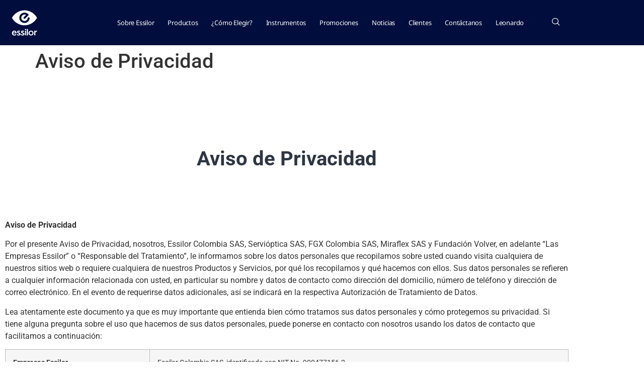

--- FILE ---
content_type: text/html; charset=UTF-8
request_url: https://essilorpro.com.co/aviso-de-privacidad/
body_size: 22327
content:
<!doctype html>
<html lang="es">
<head>
	<meta charset="UTF-8">
	<meta name="viewport" content="width=device-width, initial-scale=1">
	<link rel="profile" href="https://gmpg.org/xfn/11">
	<title>Aviso de Privacidad &#8211; Essilor Pro</title>
<meta name='robots' content='max-image-preview:large' />
<link rel="alternate" title="oEmbed (JSON)" type="application/json+oembed" href="https://essilorpro.com.co/wp-json/oembed/1.0/embed?url=https%3A%2F%2Fessilorpro.com.co%2Faviso-de-privacidad%2F" />
<link rel="alternate" title="oEmbed (XML)" type="text/xml+oembed" href="https://essilorpro.com.co/wp-json/oembed/1.0/embed?url=https%3A%2F%2Fessilorpro.com.co%2Faviso-de-privacidad%2F&#038;format=xml" />
<style id='wp-img-auto-sizes-contain-inline-css'>
img:is([sizes=auto i],[sizes^="auto," i]){contain-intrinsic-size:3000px 1500px}
/*# sourceURL=wp-img-auto-sizes-contain-inline-css */
</style>

<style id='wp-emoji-styles-inline-css'>

	img.wp-smiley, img.emoji {
		display: inline !important;
		border: none !important;
		box-shadow: none !important;
		height: 1em !important;
		width: 1em !important;
		margin: 0 0.07em !important;
		vertical-align: -0.1em !important;
		background: none !important;
		padding: 0 !important;
	}
/*# sourceURL=wp-emoji-styles-inline-css */
</style>
<style id='global-styles-inline-css'>
:root{--wp--preset--aspect-ratio--square: 1;--wp--preset--aspect-ratio--4-3: 4/3;--wp--preset--aspect-ratio--3-4: 3/4;--wp--preset--aspect-ratio--3-2: 3/2;--wp--preset--aspect-ratio--2-3: 2/3;--wp--preset--aspect-ratio--16-9: 16/9;--wp--preset--aspect-ratio--9-16: 9/16;--wp--preset--color--black: #000000;--wp--preset--color--cyan-bluish-gray: #abb8c3;--wp--preset--color--white: #ffffff;--wp--preset--color--pale-pink: #f78da7;--wp--preset--color--vivid-red: #cf2e2e;--wp--preset--color--luminous-vivid-orange: #ff6900;--wp--preset--color--luminous-vivid-amber: #fcb900;--wp--preset--color--light-green-cyan: #7bdcb5;--wp--preset--color--vivid-green-cyan: #00d084;--wp--preset--color--pale-cyan-blue: #8ed1fc;--wp--preset--color--vivid-cyan-blue: #0693e3;--wp--preset--color--vivid-purple: #9b51e0;--wp--preset--gradient--vivid-cyan-blue-to-vivid-purple: linear-gradient(135deg,rgb(6,147,227) 0%,rgb(155,81,224) 100%);--wp--preset--gradient--light-green-cyan-to-vivid-green-cyan: linear-gradient(135deg,rgb(122,220,180) 0%,rgb(0,208,130) 100%);--wp--preset--gradient--luminous-vivid-amber-to-luminous-vivid-orange: linear-gradient(135deg,rgb(252,185,0) 0%,rgb(255,105,0) 100%);--wp--preset--gradient--luminous-vivid-orange-to-vivid-red: linear-gradient(135deg,rgb(255,105,0) 0%,rgb(207,46,46) 100%);--wp--preset--gradient--very-light-gray-to-cyan-bluish-gray: linear-gradient(135deg,rgb(238,238,238) 0%,rgb(169,184,195) 100%);--wp--preset--gradient--cool-to-warm-spectrum: linear-gradient(135deg,rgb(74,234,220) 0%,rgb(151,120,209) 20%,rgb(207,42,186) 40%,rgb(238,44,130) 60%,rgb(251,105,98) 80%,rgb(254,248,76) 100%);--wp--preset--gradient--blush-light-purple: linear-gradient(135deg,rgb(255,206,236) 0%,rgb(152,150,240) 100%);--wp--preset--gradient--blush-bordeaux: linear-gradient(135deg,rgb(254,205,165) 0%,rgb(254,45,45) 50%,rgb(107,0,62) 100%);--wp--preset--gradient--luminous-dusk: linear-gradient(135deg,rgb(255,203,112) 0%,rgb(199,81,192) 50%,rgb(65,88,208) 100%);--wp--preset--gradient--pale-ocean: linear-gradient(135deg,rgb(255,245,203) 0%,rgb(182,227,212) 50%,rgb(51,167,181) 100%);--wp--preset--gradient--electric-grass: linear-gradient(135deg,rgb(202,248,128) 0%,rgb(113,206,126) 100%);--wp--preset--gradient--midnight: linear-gradient(135deg,rgb(2,3,129) 0%,rgb(40,116,252) 100%);--wp--preset--font-size--small: 13px;--wp--preset--font-size--medium: 20px;--wp--preset--font-size--large: 36px;--wp--preset--font-size--x-large: 42px;--wp--preset--spacing--20: 0.44rem;--wp--preset--spacing--30: 0.67rem;--wp--preset--spacing--40: 1rem;--wp--preset--spacing--50: 1.5rem;--wp--preset--spacing--60: 2.25rem;--wp--preset--spacing--70: 3.38rem;--wp--preset--spacing--80: 5.06rem;--wp--preset--shadow--natural: 6px 6px 9px rgba(0, 0, 0, 0.2);--wp--preset--shadow--deep: 12px 12px 50px rgba(0, 0, 0, 0.4);--wp--preset--shadow--sharp: 6px 6px 0px rgba(0, 0, 0, 0.2);--wp--preset--shadow--outlined: 6px 6px 0px -3px rgb(255, 255, 255), 6px 6px rgb(0, 0, 0);--wp--preset--shadow--crisp: 6px 6px 0px rgb(0, 0, 0);}:root { --wp--style--global--content-size: 800px;--wp--style--global--wide-size: 1200px; }:where(body) { margin: 0; }.wp-site-blocks > .alignleft { float: left; margin-right: 2em; }.wp-site-blocks > .alignright { float: right; margin-left: 2em; }.wp-site-blocks > .aligncenter { justify-content: center; margin-left: auto; margin-right: auto; }:where(.wp-site-blocks) > * { margin-block-start: 24px; margin-block-end: 0; }:where(.wp-site-blocks) > :first-child { margin-block-start: 0; }:where(.wp-site-blocks) > :last-child { margin-block-end: 0; }:root { --wp--style--block-gap: 24px; }:root :where(.is-layout-flow) > :first-child{margin-block-start: 0;}:root :where(.is-layout-flow) > :last-child{margin-block-end: 0;}:root :where(.is-layout-flow) > *{margin-block-start: 24px;margin-block-end: 0;}:root :where(.is-layout-constrained) > :first-child{margin-block-start: 0;}:root :where(.is-layout-constrained) > :last-child{margin-block-end: 0;}:root :where(.is-layout-constrained) > *{margin-block-start: 24px;margin-block-end: 0;}:root :where(.is-layout-flex){gap: 24px;}:root :where(.is-layout-grid){gap: 24px;}.is-layout-flow > .alignleft{float: left;margin-inline-start: 0;margin-inline-end: 2em;}.is-layout-flow > .alignright{float: right;margin-inline-start: 2em;margin-inline-end: 0;}.is-layout-flow > .aligncenter{margin-left: auto !important;margin-right: auto !important;}.is-layout-constrained > .alignleft{float: left;margin-inline-start: 0;margin-inline-end: 2em;}.is-layout-constrained > .alignright{float: right;margin-inline-start: 2em;margin-inline-end: 0;}.is-layout-constrained > .aligncenter{margin-left: auto !important;margin-right: auto !important;}.is-layout-constrained > :where(:not(.alignleft):not(.alignright):not(.alignfull)){max-width: var(--wp--style--global--content-size);margin-left: auto !important;margin-right: auto !important;}.is-layout-constrained > .alignwide{max-width: var(--wp--style--global--wide-size);}body .is-layout-flex{display: flex;}.is-layout-flex{flex-wrap: wrap;align-items: center;}.is-layout-flex > :is(*, div){margin: 0;}body .is-layout-grid{display: grid;}.is-layout-grid > :is(*, div){margin: 0;}body{padding-top: 0px;padding-right: 0px;padding-bottom: 0px;padding-left: 0px;}a:where(:not(.wp-element-button)){text-decoration: underline;}:root :where(.wp-element-button, .wp-block-button__link){background-color: #32373c;border-width: 0;color: #fff;font-family: inherit;font-size: inherit;font-style: inherit;font-weight: inherit;letter-spacing: inherit;line-height: inherit;padding-top: calc(0.667em + 2px);padding-right: calc(1.333em + 2px);padding-bottom: calc(0.667em + 2px);padding-left: calc(1.333em + 2px);text-decoration: none;text-transform: inherit;}.has-black-color{color: var(--wp--preset--color--black) !important;}.has-cyan-bluish-gray-color{color: var(--wp--preset--color--cyan-bluish-gray) !important;}.has-white-color{color: var(--wp--preset--color--white) !important;}.has-pale-pink-color{color: var(--wp--preset--color--pale-pink) !important;}.has-vivid-red-color{color: var(--wp--preset--color--vivid-red) !important;}.has-luminous-vivid-orange-color{color: var(--wp--preset--color--luminous-vivid-orange) !important;}.has-luminous-vivid-amber-color{color: var(--wp--preset--color--luminous-vivid-amber) !important;}.has-light-green-cyan-color{color: var(--wp--preset--color--light-green-cyan) !important;}.has-vivid-green-cyan-color{color: var(--wp--preset--color--vivid-green-cyan) !important;}.has-pale-cyan-blue-color{color: var(--wp--preset--color--pale-cyan-blue) !important;}.has-vivid-cyan-blue-color{color: var(--wp--preset--color--vivid-cyan-blue) !important;}.has-vivid-purple-color{color: var(--wp--preset--color--vivid-purple) !important;}.has-black-background-color{background-color: var(--wp--preset--color--black) !important;}.has-cyan-bluish-gray-background-color{background-color: var(--wp--preset--color--cyan-bluish-gray) !important;}.has-white-background-color{background-color: var(--wp--preset--color--white) !important;}.has-pale-pink-background-color{background-color: var(--wp--preset--color--pale-pink) !important;}.has-vivid-red-background-color{background-color: var(--wp--preset--color--vivid-red) !important;}.has-luminous-vivid-orange-background-color{background-color: var(--wp--preset--color--luminous-vivid-orange) !important;}.has-luminous-vivid-amber-background-color{background-color: var(--wp--preset--color--luminous-vivid-amber) !important;}.has-light-green-cyan-background-color{background-color: var(--wp--preset--color--light-green-cyan) !important;}.has-vivid-green-cyan-background-color{background-color: var(--wp--preset--color--vivid-green-cyan) !important;}.has-pale-cyan-blue-background-color{background-color: var(--wp--preset--color--pale-cyan-blue) !important;}.has-vivid-cyan-blue-background-color{background-color: var(--wp--preset--color--vivid-cyan-blue) !important;}.has-vivid-purple-background-color{background-color: var(--wp--preset--color--vivid-purple) !important;}.has-black-border-color{border-color: var(--wp--preset--color--black) !important;}.has-cyan-bluish-gray-border-color{border-color: var(--wp--preset--color--cyan-bluish-gray) !important;}.has-white-border-color{border-color: var(--wp--preset--color--white) !important;}.has-pale-pink-border-color{border-color: var(--wp--preset--color--pale-pink) !important;}.has-vivid-red-border-color{border-color: var(--wp--preset--color--vivid-red) !important;}.has-luminous-vivid-orange-border-color{border-color: var(--wp--preset--color--luminous-vivid-orange) !important;}.has-luminous-vivid-amber-border-color{border-color: var(--wp--preset--color--luminous-vivid-amber) !important;}.has-light-green-cyan-border-color{border-color: var(--wp--preset--color--light-green-cyan) !important;}.has-vivid-green-cyan-border-color{border-color: var(--wp--preset--color--vivid-green-cyan) !important;}.has-pale-cyan-blue-border-color{border-color: var(--wp--preset--color--pale-cyan-blue) !important;}.has-vivid-cyan-blue-border-color{border-color: var(--wp--preset--color--vivid-cyan-blue) !important;}.has-vivid-purple-border-color{border-color: var(--wp--preset--color--vivid-purple) !important;}.has-vivid-cyan-blue-to-vivid-purple-gradient-background{background: var(--wp--preset--gradient--vivid-cyan-blue-to-vivid-purple) !important;}.has-light-green-cyan-to-vivid-green-cyan-gradient-background{background: var(--wp--preset--gradient--light-green-cyan-to-vivid-green-cyan) !important;}.has-luminous-vivid-amber-to-luminous-vivid-orange-gradient-background{background: var(--wp--preset--gradient--luminous-vivid-amber-to-luminous-vivid-orange) !important;}.has-luminous-vivid-orange-to-vivid-red-gradient-background{background: var(--wp--preset--gradient--luminous-vivid-orange-to-vivid-red) !important;}.has-very-light-gray-to-cyan-bluish-gray-gradient-background{background: var(--wp--preset--gradient--very-light-gray-to-cyan-bluish-gray) !important;}.has-cool-to-warm-spectrum-gradient-background{background: var(--wp--preset--gradient--cool-to-warm-spectrum) !important;}.has-blush-light-purple-gradient-background{background: var(--wp--preset--gradient--blush-light-purple) !important;}.has-blush-bordeaux-gradient-background{background: var(--wp--preset--gradient--blush-bordeaux) !important;}.has-luminous-dusk-gradient-background{background: var(--wp--preset--gradient--luminous-dusk) !important;}.has-pale-ocean-gradient-background{background: var(--wp--preset--gradient--pale-ocean) !important;}.has-electric-grass-gradient-background{background: var(--wp--preset--gradient--electric-grass) !important;}.has-midnight-gradient-background{background: var(--wp--preset--gradient--midnight) !important;}.has-small-font-size{font-size: var(--wp--preset--font-size--small) !important;}.has-medium-font-size{font-size: var(--wp--preset--font-size--medium) !important;}.has-large-font-size{font-size: var(--wp--preset--font-size--large) !important;}.has-x-large-font-size{font-size: var(--wp--preset--font-size--x-large) !important;}
:root :where(.wp-block-pullquote){font-size: 1.5em;line-height: 1.6;}
/*# sourceURL=global-styles-inline-css */
</style>
<link rel='stylesheet' id='secure-copy-content-protection-public-css' href='https://essilorpro.com.co/wp-content/plugins/secure-copy-content-protection/public/css/secure-copy-content-protection-public.css?ver=4.9.6' media='all' />
<link rel='stylesheet' id='hello-elementor-css' href='https://essilorpro.com.co/wp-content/themes/hello-elementor/assets/css/reset.css?ver=3.4.5' media='all' />
<link rel='stylesheet' id='hello-elementor-theme-style-css' href='https://essilorpro.com.co/wp-content/themes/hello-elementor/assets/css/theme.css?ver=3.4.5' media='all' />
<link rel='stylesheet' id='hello-elementor-header-footer-css' href='https://essilorpro.com.co/wp-content/themes/hello-elementor/assets/css/header-footer.css?ver=3.4.5' media='all' />
<link rel='stylesheet' id='elementor-frontend-css' href='https://essilorpro.com.co/wp-content/uploads/elementor/css/custom-frontend.min.css?ver=1768332877' media='all' />
<link rel='stylesheet' id='elementor-post-9-css' href='https://essilorpro.com.co/wp-content/uploads/elementor/css/post-9.css?ver=1768332877' media='all' />
<link rel='stylesheet' id='widget-image-css' href='https://essilorpro.com.co/wp-content/plugins/elementor/assets/css/widget-image.min.css?ver=3.34.1' media='all' />
<link rel='stylesheet' id='widget-heading-css' href='https://essilorpro.com.co/wp-content/plugins/elementor/assets/css/widget-heading.min.css?ver=3.34.1' media='all' />
<link rel='stylesheet' id='widget-icon-list-css' href='https://essilorpro.com.co/wp-content/uploads/elementor/css/custom-widget-icon-list.min.css?ver=1768332877' media='all' />
<link rel='stylesheet' id='elementor-icons-css' href='https://essilorpro.com.co/wp-content/plugins/elementor/assets/lib/eicons/css/elementor-icons.min.css?ver=5.45.0' media='all' />
<link rel='stylesheet' id='she-header-style-css' href='https://essilorpro.com.co/wp-content/plugins/sticky-header-effects-for-elementor/assets/css/she-header-style.css?ver=2.1.6' media='all' />
<link rel='stylesheet' id='widget-toggle-css' href='https://essilorpro.com.co/wp-content/uploads/elementor/css/custom-widget-toggle.min.css?ver=1768332877' media='all' />
<link rel='stylesheet' id='elementor-post-4695-css' href='https://essilorpro.com.co/wp-content/uploads/elementor/css/post-4695.css?ver=1768365177' media='all' />
<link rel='stylesheet' id='elementor-post-6138-css' href='https://essilorpro.com.co/wp-content/uploads/elementor/css/post-6138.css?ver=1768332878' media='all' />
<link rel='stylesheet' id='elementor-post-4957-css' href='https://essilorpro.com.co/wp-content/uploads/elementor/css/post-4957.css?ver=1768332878' media='all' />
<link rel='stylesheet' id='ekit-widget-styles-css' href='https://essilorpro.com.co/wp-content/plugins/elementskit-lite/widgets/init/assets/css/widget-styles.css?ver=3.7.8' media='all' />
<link rel='stylesheet' id='ekit-responsive-css' href='https://essilorpro.com.co/wp-content/plugins/elementskit-lite/widgets/init/assets/css/responsive.css?ver=3.7.8' media='all' />
<link rel='stylesheet' id='elementor-gf-local-notosans-css' href='https://essilorpro.com.co/wp-content/uploads/elementor/google-fonts/css/notosans.css?ver=1742920495' media='all' />
<link rel='stylesheet' id='elementor-gf-local-roboto-css' href='https://essilorpro.com.co/wp-content/uploads/elementor/google-fonts/css/roboto.css?ver=1742920506' media='all' />
<link rel='stylesheet' id='elementor-icons-shared-0-css' href='https://essilorpro.com.co/wp-content/plugins/elementor/assets/lib/font-awesome/css/fontawesome.min.css?ver=5.15.3' media='all' />
<link rel='stylesheet' id='elementor-icons-fa-solid-css' href='https://essilorpro.com.co/wp-content/plugins/elementor/assets/lib/font-awesome/css/solid.min.css?ver=5.15.3' media='all' />
<link rel='stylesheet' id='elementor-icons-ekiticons-css' href='https://essilorpro.com.co/wp-content/plugins/elementskit-lite/modules/elementskit-icon-pack/assets/css/ekiticons.css?ver=3.7.8' media='all' />
<script src="https://essilorpro.com.co/wp-includes/js/jquery/jquery.min.js?ver=3.7.1" id="jquery-core-js"></script>
<script src="https://essilorpro.com.co/wp-includes/js/jquery/jquery-migrate.min.js?ver=3.4.1" id="jquery-migrate-js"></script>
<script src="https://essilorpro.com.co/wp-content/plugins/sticky-header-effects-for-elementor/assets/js/she-header.js?ver=2.1.6" id="she-header-js"></script>
<link rel="https://api.w.org/" href="https://essilorpro.com.co/wp-json/" /><link rel="alternate" title="JSON" type="application/json" href="https://essilorpro.com.co/wp-json/wp/v2/pages/4695" /><link rel="EditURI" type="application/rsd+xml" title="RSD" href="https://essilorpro.com.co/xmlrpc.php?rsd" />

<link rel="canonical" href="https://essilorpro.com.co/aviso-de-privacidad/" />
<link rel='shortlink' href='https://essilorpro.com.co/?p=4695' />
<meta name="generator" content="Elementor 3.34.1; features: additional_custom_breakpoints; settings: css_print_method-external, google_font-enabled, font_display-auto">
			<style>
				.e-con.e-parent:nth-of-type(n+4):not(.e-lazyloaded):not(.e-no-lazyload),
				.e-con.e-parent:nth-of-type(n+4):not(.e-lazyloaded):not(.e-no-lazyload) * {
					background-image: none !important;
				}
				@media screen and (max-height: 1024px) {
					.e-con.e-parent:nth-of-type(n+3):not(.e-lazyloaded):not(.e-no-lazyload),
					.e-con.e-parent:nth-of-type(n+3):not(.e-lazyloaded):not(.e-no-lazyload) * {
						background-image: none !important;
					}
				}
				@media screen and (max-height: 640px) {
					.e-con.e-parent:nth-of-type(n+2):not(.e-lazyloaded):not(.e-no-lazyload),
					.e-con.e-parent:nth-of-type(n+2):not(.e-lazyloaded):not(.e-no-lazyload) * {
						background-image: none !important;
					}
				}
			</style>
			<link rel="icon" href="https://essilorpro.com.co/wp-content/uploads/2025/05/LOGO-ESSILOR-320x320.png" sizes="32x32" />
<link rel="icon" href="https://essilorpro.com.co/wp-content/uploads/2025/05/LOGO-ESSILOR-320x320.png" sizes="192x192" />
<link rel="apple-touch-icon" href="https://essilorpro.com.co/wp-content/uploads/2025/05/LOGO-ESSILOR-320x320.png" />
<meta name="msapplication-TileImage" content="https://essilorpro.com.co/wp-content/uploads/2025/05/LOGO-ESSILOR-320x320.png" />
</head>
<body class="wp-singular page-template-default page page-id-4695 wp-custom-logo wp-embed-responsive wp-theme-hello-elementor hello-elementor-default elementor-default elementor-kit-9 elementor-page elementor-page-4695">


<a class="skip-link screen-reader-text" href="#content">Ir al contenido</a>

		<header data-elementor-type="header" data-elementor-id="6138" class="elementor elementor-6138 elementor-location-header" data-elementor-post-type="elementor_library">
					<section class="elementor-section elementor-top-section elementor-element elementor-element-6f5c08c0 elementor-section-full_width elementor-section-height-default elementor-section-height-default" data-id="6f5c08c0" data-element_type="section" data-settings="{&quot;background_background&quot;:&quot;classic&quot;}">
						<div class="elementor-container elementor-column-gap-default">
					<div class="elementor-column elementor-col-100 elementor-top-column elementor-element elementor-element-76dc1f91" data-id="76dc1f91" data-element_type="column">
			<div class="elementor-widget-wrap elementor-element-populated">
						<section class="elementor-section elementor-inner-section elementor-element elementor-element-590c2ed4 elementor-section-content-middle elementor-section-boxed elementor-section-height-default elementor-section-height-default" data-id="590c2ed4" data-element_type="section">
						<div class="elementor-container elementor-column-gap-default">
					<div class="elementor-column elementor-col-50 elementor-inner-column elementor-element elementor-element-37e45185" data-id="37e45185" data-element_type="column">
			<div class="elementor-widget-wrap elementor-element-populated">
						<div class="elementor-element elementor-element-13cf0f85 elementor-widget__width-auto elementor-widget elementor-widget-image" data-id="13cf0f85" data-element_type="widget" data-widget_type="image.default">
				<div class="elementor-widget-container">
																<a href="https://essilorpro.com.co/inicio">
							<img width="54" height="54" src="https://essilorpro.com.co/wp-content/uploads/2023/08/logo.svg" class="attachment-full size-full wp-image-4975" alt="" />								</a>
															</div>
				</div>
					</div>
		</div>
				<div class="elementor-column elementor-col-50 elementor-inner-column elementor-element elementor-element-1570db4c" data-id="1570db4c" data-element_type="column">
			<div class="elementor-widget-wrap elementor-element-populated">
						<div class="elementor-element elementor-element-1964cdd4 elementor-widget__width-auto elementor-widget elementor-widget-ekit-nav-menu" data-id="1964cdd4" data-element_type="widget" data-widget_type="ekit-nav-menu.default">
				<div class="elementor-widget-container">
							<nav class="ekit-wid-con ekit_menu_responsive_tablet" 
			data-hamburger-icon="" 
			data-hamburger-icon-type="icon" 
			data-responsive-breakpoint="1024">
			            <button class="elementskit-menu-hamburger elementskit-menu-toggler"  type="button" aria-label="hamburger-icon">
                                    <span class="elementskit-menu-hamburger-icon"></span><span class="elementskit-menu-hamburger-icon"></span><span class="elementskit-menu-hamburger-icon"></span>
                            </button>
            <div id="ekit-megamenu-menu-mega" class="elementskit-menu-container elementskit-menu-offcanvas-elements elementskit-navbar-nav-default ekit-nav-menu-one-page-no ekit-nav-dropdown-hover"><ul id="menu-menu-mega" class="elementskit-navbar-nav elementskit-menu-po-left submenu-click-on-icon"><li id="menu-item-6116" class="menu-item menu-item-type-custom menu-item-object-custom menu-item-6116 nav-item elementskit-dropdown-has top_position elementskit-dropdown-menu-full_width elementskit-megamenu-has elementskit-mobile-builder-content" data-vertical-menu=""><a class="ekit-menu-nav-link">Sobre Essilor<i aria-hidden="true" class="icon icon-down-arrow1 elementskit-submenu-indicator"></i></a><div class="elementskit-megamenu-panel">		<div data-elementor-type="wp-post" data-elementor-id="6117" class="elementor elementor-6117" data-elementor-post-type="elementskit_content">
						<section class="elementor-section elementor-top-section elementor-element elementor-element-faa85f4 elementor-section-boxed elementor-section-height-default elementor-section-height-default" data-id="faa85f4" data-element_type="section" data-settings="{&quot;background_background&quot;:&quot;classic&quot;}">
						<div class="elementor-container elementor-column-gap-default">
					<div class="elementor-column elementor-col-33 elementor-top-column elementor-element elementor-element-720fd4e" data-id="720fd4e" data-element_type="column">
			<div class="elementor-widget-wrap elementor-element-populated">
						<div class="elementor-element elementor-element-bf8e296 elementor-widget elementor-widget-text-editor" data-id="bf8e296" data-element_type="widget" data-widget_type="text-editor.default">
				<div class="elementor-widget-container">
									<p>Sobre Essilor</p>								</div>
				</div>
				<div class="elementor-element elementor-element-9d21537 elementor-widget elementor-widget-text-editor" data-id="9d21537" data-element_type="widget" data-widget_type="text-editor.default">
				<div class="elementor-widget-container">
									<p>Elegir Essilor® es elegir una marca comprometida.</p>								</div>
				</div>
				<div class="elementor-element elementor-element-ab3e60a elementor-widget elementor-widget-text-editor" data-id="ab3e60a" data-element_type="widget" data-widget_type="text-editor.default">
				<div class="elementor-widget-container">
									<p><a href="https://essilorpro.com.co/sobre-essilor">Más información</a></p>								</div>
				</div>
					</div>
		</div>
				<div class="elementor-column elementor-col-33 elementor-top-column elementor-element elementor-element-2151442" data-id="2151442" data-element_type="column">
			<div class="elementor-widget-wrap elementor-element-populated">
						<div class="elementor-element elementor-element-95c926d elementor-widget elementor-widget-text-editor" data-id="95c926d" data-element_type="widget" data-widget_type="text-editor.default">
				<div class="elementor-widget-container">
									<p>Misión e innovación</p>								</div>
				</div>
				<div class="elementor-element elementor-element-3aaaa53 elementor-widget elementor-widget-text-editor" data-id="3aaaa53" data-element_type="widget" data-widget_type="text-editor.default">
				<div class="elementor-widget-container">
									<p><span style="color: #333399;"><a style="color: #333399;" href="https://essilorpro.com.co/sobre-essilor-2/mision/">Misión</a></span></p><p><span style="color: #333399;"><a style="color: #333399;" href="https://essilorpro.com.co/sobre-essilor-2/innovacion">Innovación</a></span></p>								</div>
				</div>
					</div>
		</div>
				<div class="elementor-column elementor-col-33 elementor-top-column elementor-element elementor-element-98ddbe0" data-id="98ddbe0" data-element_type="column">
			<div class="elementor-widget-wrap">
							</div>
		</div>
					</div>
		</section>
				</div>
		</div></li>
<li id="menu-item-6124" class="menu-item menu-item-type-custom menu-item-object-custom menu-item-6124 nav-item elementskit-dropdown-has top_position elementskit-dropdown-menu-full_width elementskit-megamenu-has elementskit-mobile-builder-content" data-vertical-menu=""><a class="ekit-menu-nav-link">Productos<i aria-hidden="true" class="icon icon-down-arrow1 elementskit-submenu-indicator"></i></a><div class="elementskit-megamenu-panel">		<div data-elementor-type="wp-post" data-elementor-id="6154" class="elementor elementor-6154" data-elementor-post-type="elementskit_content">
						<section class="elementor-section elementor-top-section elementor-element elementor-element-1663fa85 elementor-hidden-tablet elementor-hidden-mobile elementor-section-boxed elementor-section-height-default elementor-section-height-default" data-id="1663fa85" data-element_type="section" data-settings="{&quot;background_background&quot;:&quot;classic&quot;}">
						<div class="elementor-container elementor-column-gap-default">
					<div class="elementor-column elementor-col-25 elementor-top-column elementor-element elementor-element-485a7e16" data-id="485a7e16" data-element_type="column">
			<div class="elementor-widget-wrap elementor-element-populated">
						<div class="elementor-element elementor-element-1b9b912d elementor-widget elementor-widget-text-editor" data-id="1b9b912d" data-element_type="widget" data-widget_type="text-editor.default">
				<div class="elementor-widget-container">
									<p>Los lentes Essilor</p>								</div>
				</div>
				<div class="elementor-element elementor-element-319b73c3 elementor-widget elementor-widget-text-editor" data-id="319b73c3" data-element_type="widget" data-widget_type="text-editor.default">
				<div class="elementor-widget-container">
									<p>Los lentes Essilor son la marca número uno en lentes graduados recomendada por los profesionales de la salud visual en el mundo. Tenemos un solución de visión para cada estilo de vida y necesidad.</p>								</div>
				</div>
				<div class="elementor-element elementor-element-250104f8 elementor-widget elementor-widget-text-editor" data-id="250104f8" data-element_type="widget" data-widget_type="text-editor.default">
				<div class="elementor-widget-container">
									<p><a href="https://essilorpro.com.co/productos">Descubre todas las marcas</a></p>								</div>
				</div>
					</div>
		</div>
				<div class="elementor-column elementor-col-25 elementor-top-column elementor-element elementor-element-538f7ce7" data-id="538f7ce7" data-element_type="column">
			<div class="elementor-widget-wrap elementor-element-populated">
						<div class="elementor-element elementor-element-2ec92b33 elementor-widget elementor-widget-text-editor" data-id="2ec92b33" data-element_type="widget" data-widget_type="text-editor.default">
				<div class="elementor-widget-container">
									<p>Corregir</p>								</div>
				</div>
				<div class="elementor-element elementor-element-663894d0 elementor-widget elementor-widget-text-editor" data-id="663894d0" data-element_type="widget" data-widget_type="text-editor.default">
				<div class="elementor-widget-container">
									<p><a href="https://essilorpro.com.co/productos/stellest"><span style="color: #333399;"><span style="color: #333399;">Stellest</span></span></a></p><p><a href="https://essilorpro.com.co/productos/eyezen/"><span style="color: #333399;">Eyezen</span></a></p><p><a href="https://essilorpro.com.co/productos/varilux/"><span style="color: #333399;">Varilux</span></a></p>								</div>
				</div>
					</div>
		</div>
				<div class="elementor-column elementor-col-25 elementor-top-column elementor-element elementor-element-5ca9b14" data-id="5ca9b14" data-element_type="column">
			<div class="elementor-widget-wrap elementor-element-populated">
						<div class="elementor-element elementor-element-065eb56 elementor-widget elementor-widget-text-editor" data-id="065eb56" data-element_type="widget" data-widget_type="text-editor.default">
				<div class="elementor-widget-container">
									<p>Proteger</p>								</div>
				</div>
				<div class="elementor-element elementor-element-86baa9b elementor-widget elementor-widget-text-editor" data-id="86baa9b" data-element_type="widget" data-widget_type="text-editor.default">
				<div class="elementor-widget-container">
									<p><a href="https://essilorpro.com.co/productos/blue-uv/"><span style="color: #333399;"><span style="color: #333399;">Blue UV</span></span></a></p><p><a href="https://essilorpro.com.co/productos/xperio/"><span style="color: #333399;">Xperio</span></a></p><p><a href="https://essilorpro.com.co/productos/transitions"><span style="color: #333399;">Transitions</span></a></p>								</div>
				</div>
					</div>
		</div>
				<div class="elementor-column elementor-col-25 elementor-top-column elementor-element elementor-element-79d9f51" data-id="79d9f51" data-element_type="column">
			<div class="elementor-widget-wrap elementor-element-populated">
						<div class="elementor-element elementor-element-2415625 elementor-widget elementor-widget-text-editor" data-id="2415625" data-element_type="widget" data-widget_type="text-editor.default">
				<div class="elementor-widget-container">
									<p>Mejorar</p>								</div>
				</div>
				<div class="elementor-element elementor-element-c5af8b3 elementor-widget elementor-widget-text-editor" data-id="c5af8b3" data-element_type="widget" data-widget_type="text-editor.default">
				<div class="elementor-widget-container">
									<p><span style="color: #333399;"><a style="color: #333399;" href="https://essilorpro.com.co/productos/crizal/">Crizal</a></span></p>								</div>
				</div>
					</div>
		</div>
					</div>
		</section>
				<section class="elementor-section elementor-top-section elementor-element elementor-element-90f5d92 elementor-hidden-desktop elementor-section-boxed elementor-section-height-default elementor-section-height-default" data-id="90f5d92" data-element_type="section" data-settings="{&quot;background_background&quot;:&quot;classic&quot;}">
						<div class="elementor-container elementor-column-gap-default">
					<div class="elementor-column elementor-col-100 elementor-top-column elementor-element elementor-element-d028068" data-id="d028068" data-element_type="column">
			<div class="elementor-widget-wrap elementor-element-populated">
						<div class="elementor-element elementor-element-a2baf1c elementor-widget elementor-widget-text-editor" data-id="a2baf1c" data-element_type="widget" data-widget_type="text-editor.default">
				<div class="elementor-widget-container">
									<p>Los lentes Essilor</p>								</div>
				</div>
				<div class="elementor-element elementor-element-cc047f7 elementor-widget elementor-widget-text-editor" data-id="cc047f7" data-element_type="widget" data-widget_type="text-editor.default">
				<div class="elementor-widget-container">
									<p>Los lentes Essilor son la marca número uno en lentes graduados recomendada por los profesionales de la salud visual en el mundo. Tenemos un solución de visión para cada estilo de vida y necesidad.</p>								</div>
				</div>
				<div class="elementor-element elementor-element-70347c3 elementor-widget elementor-widget-text-editor" data-id="70347c3" data-element_type="widget" data-widget_type="text-editor.default">
				<div class="elementor-widget-container">
									<p><a href="https://essilorpro.com.co/productos">Descubre todas las marcas</a></p>								</div>
				</div>
					</div>
		</div>
					</div>
		</section>
				<section class="elementor-section elementor-top-section elementor-element elementor-element-acece3a elementor-hidden-desktop elementor-section-boxed elementor-section-height-default elementor-section-height-default" data-id="acece3a" data-element_type="section" data-settings="{&quot;background_background&quot;:&quot;classic&quot;}">
						<div class="elementor-container elementor-column-gap-default">
					<div class="elementor-column elementor-col-100 elementor-top-column elementor-element elementor-element-54512fe" data-id="54512fe" data-element_type="column">
			<div class="elementor-widget-wrap elementor-element-populated">
						<div class="elementor-element elementor-element-1158d1a elementor-widget elementor-widget-text-editor" data-id="1158d1a" data-element_type="widget" data-widget_type="text-editor.default">
				<div class="elementor-widget-container">
									<p>Corregir</p>								</div>
				</div>
				<div class="elementor-element elementor-element-83e5518 elementor-widget elementor-widget-text-editor" data-id="83e5518" data-element_type="widget" data-widget_type="text-editor.default">
				<div class="elementor-widget-container">
									<p><a href="https://essilorpro.com.co/productos/stellest"><span style="color: #333399;"><span style="color: #333399;">Stellest</span></span></a></p><p><a href="https://essilorpro.com.co/productos/eyezen/"><span style="color: #333399;">Eyezen</span></a></p><p><a href="https://essilorpro.com.co/productos/varilux/"><span style="color: #333399;">Varilux</span></a></p>								</div>
				</div>
					</div>
		</div>
					</div>
		</section>
				<section class="elementor-section elementor-top-section elementor-element elementor-element-60bd8cc elementor-hidden-desktop elementor-section-boxed elementor-section-height-default elementor-section-height-default" data-id="60bd8cc" data-element_type="section" data-settings="{&quot;background_background&quot;:&quot;classic&quot;}">
						<div class="elementor-container elementor-column-gap-default">
					<div class="elementor-column elementor-col-100 elementor-top-column elementor-element elementor-element-c019298" data-id="c019298" data-element_type="column">
			<div class="elementor-widget-wrap elementor-element-populated">
						<div class="elementor-element elementor-element-6f4543b elementor-widget elementor-widget-text-editor" data-id="6f4543b" data-element_type="widget" data-widget_type="text-editor.default">
				<div class="elementor-widget-container">
									<p>Misión e innovación</p>								</div>
				</div>
				<div class="elementor-element elementor-element-c64bf8d elementor-widget elementor-widget-text-editor" data-id="c64bf8d" data-element_type="widget" data-widget_type="text-editor.default">
				<div class="elementor-widget-container">
									<p><a href="https://essilorpro.com.co/productos/blue-uv/"><span style="color: #333399;"><span style="color: #333399;">Blue UV</span></span></a></p><p><a href="https://essilorpro.com.co/productos/xperio/"><span style="color: #333399;">Xperio</span></a></p><p><a href="https://essilorpro.com.co/productos/transitions/"><span style="color: #333399;">Transitions</span></a></p>								</div>
				</div>
					</div>
		</div>
					</div>
		</section>
				<section class="elementor-section elementor-top-section elementor-element elementor-element-3af3720 elementor-hidden-desktop elementor-section-boxed elementor-section-height-default elementor-section-height-default" data-id="3af3720" data-element_type="section" data-settings="{&quot;background_background&quot;:&quot;classic&quot;}">
						<div class="elementor-container elementor-column-gap-default">
					<div class="elementor-column elementor-col-100 elementor-top-column elementor-element elementor-element-34dbe6e" data-id="34dbe6e" data-element_type="column">
			<div class="elementor-widget-wrap elementor-element-populated">
						<div class="elementor-element elementor-element-ccdab37 elementor-widget elementor-widget-text-editor" data-id="ccdab37" data-element_type="widget" data-widget_type="text-editor.default">
				<div class="elementor-widget-container">
									<p>Misión e innovación</p>								</div>
				</div>
				<div class="elementor-element elementor-element-8c47fee elementor-widget elementor-widget-text-editor" data-id="8c47fee" data-element_type="widget" data-widget_type="text-editor.default">
				<div class="elementor-widget-container">
									<p><span style="color: #333399;"><a style="color: #333399;" href="https://essilorpro.com.co/productos/crizal/">Crizal</a></span></p>								</div>
				</div>
					</div>
		</div>
					</div>
		</section>
				</div>
		</div></li>
<li id="menu-item-6177" class="menu-item menu-item-type-custom menu-item-object-custom menu-item-6177 nav-item elementskit-dropdown-has top_position elementskit-dropdown-menu-full_width elementskit-megamenu-has elementskit-mobile-builder-content" data-vertical-menu=""><a class="ekit-menu-nav-link">¿Cómo elegir?<i aria-hidden="true" class="icon icon-down-arrow1 elementskit-submenu-indicator"></i></a><div class="elementskit-megamenu-panel">		<div data-elementor-type="wp-post" data-elementor-id="6182" class="elementor elementor-6182" data-elementor-post-type="elementskit_content">
						<section class="elementor-section elementor-top-section elementor-element elementor-element-1cc61199 elementor-section-boxed elementor-section-height-default elementor-section-height-default" data-id="1cc61199" data-element_type="section" data-settings="{&quot;background_background&quot;:&quot;classic&quot;}">
						<div class="elementor-container elementor-column-gap-default">
					<div class="elementor-column elementor-col-33 elementor-top-column elementor-element elementor-element-41388683" data-id="41388683" data-element_type="column">
			<div class="elementor-widget-wrap elementor-element-populated">
						<div class="elementor-element elementor-element-45ede982 elementor-widget elementor-widget-text-editor" data-id="45ede982" data-element_type="widget" data-widget_type="text-editor.default">
				<div class="elementor-widget-container">
									<p>Lentes para tus clientes</p>								</div>
				</div>
				<div class="elementor-element elementor-element-6642e749 elementor-widget elementor-widget-text-editor" data-id="6642e749" data-element_type="widget" data-widget_type="text-editor.default">
				<div class="elementor-widget-container">
									<p>Elige los lentes que mejor se adaptan al estilo de vida y a las necesidades de tus pacientes gracias a nuestros servicios digitales.</p>								</div>
				</div>
				<div class="elementor-element elementor-element-644631c9 elementor-widget elementor-widget-text-editor" data-id="644631c9" data-element_type="widget" data-widget_type="text-editor.default">
				<div class="elementor-widget-container">
									<p><a href="https://www.essilor.com/co-es/disene-sus-lentes-essilor/" target="_blank" rel="noopener">Diseña tus lentes</a></p>								</div>
				</div>
					</div>
		</div>
				<div class="elementor-column elementor-col-33 elementor-top-column elementor-element elementor-element-20751855" data-id="20751855" data-element_type="column">
			<div class="elementor-widget-wrap elementor-element-populated">
						<div class="elementor-element elementor-element-4f13e5f4 elementor-widget elementor-widget-text-editor" data-id="4f13e5f4" data-element_type="widget" data-widget_type="text-editor.default">
				<div class="elementor-widget-container">
									<p>Diseña tus lentes</p>								</div>
				</div>
				<div class="elementor-element elementor-element-75a097a3 elementor-widget elementor-widget-text-editor" data-id="75a097a3" data-element_type="widget" data-widget_type="text-editor.default">
				<div class="elementor-widget-container">
									<p><span style="color: #333399;"><a style="color: #333399;" href="https://www.essilor.com/co-es/disene-sus-lentes-essilor/">Diseña tus lentes Essilor</a></span></p>								</div>
				</div>
					</div>
		</div>
				<div class="elementor-column elementor-col-33 elementor-top-column elementor-element elementor-element-587fc54d" data-id="587fc54d" data-element_type="column">
			<div class="elementor-widget-wrap">
							</div>
		</div>
					</div>
		</section>
				</div>
		</div></li>
<li id="menu-item-6190" class="menu-item menu-item-type-custom menu-item-object-custom menu-item-6190 nav-item elementskit-dropdown-has top_position elementskit-dropdown-menu-full_width elementskit-megamenu-has elementskit-mobile-builder-content" data-vertical-menu=""><a class="ekit-menu-nav-link">Instrumentos<i aria-hidden="true" class="icon icon-down-arrow1 elementskit-submenu-indicator"></i></a><div class="elementskit-megamenu-panel">		<div data-elementor-type="wp-post" data-elementor-id="6191" class="elementor elementor-6191" data-elementor-post-type="elementskit_content">
						<section class="elementor-section elementor-top-section elementor-element elementor-element-16eee0d7 elementor-section-boxed elementor-section-height-default elementor-section-height-default" data-id="16eee0d7" data-element_type="section" data-settings="{&quot;background_background&quot;:&quot;classic&quot;}">
						<div class="elementor-container elementor-column-gap-default">
					<div class="elementor-column elementor-col-33 elementor-top-column elementor-element elementor-element-66ca5cc8" data-id="66ca5cc8" data-element_type="column">
			<div class="elementor-widget-wrap elementor-element-populated">
						<div class="elementor-element elementor-element-1c929bb elementor-widget elementor-widget-text-editor" data-id="1c929bb" data-element_type="widget" data-widget_type="text-editor.default">
				<div class="elementor-widget-container">
									<p>Essilor instruments</p>								</div>
				</div>
				<div class="elementor-element elementor-element-594e4cce elementor-widget elementor-widget-text-editor" data-id="594e4cce" data-element_type="widget" data-widget_type="text-editor.default">
				<div class="elementor-widget-container">
									<p>Essilor instruments es líder en el desarrollo de soluciones modernas y tecnologías para los profesionales de la salud visual alrededor del mundo.</p>								</div>
				</div>
				<div class="elementor-element elementor-element-7648606c elementor-widget elementor-widget-text-editor" data-id="7648606c" data-element_type="widget" data-widget_type="text-editor.default">
				<div class="elementor-widget-container">
									<p><a href="https://essilorpro.com.co/instruments/">Nuestras Soluciones</a></p>								</div>
				</div>
					</div>
		</div>
				<div class="elementor-column elementor-col-33 elementor-top-column elementor-element elementor-element-68bce07e" data-id="68bce07e" data-element_type="column">
			<div class="elementor-widget-wrap elementor-element-populated">
						<div class="elementor-element elementor-element-51184c0c elementor-widget elementor-widget-text-editor" data-id="51184c0c" data-element_type="widget" data-widget_type="text-editor.default">
				<div class="elementor-widget-container">
									<p>Sobre Nosotros</p>								</div>
				</div>
				<div class="elementor-element elementor-element-6c18db5 elementor-widget elementor-widget-text-editor" data-id="6c18db5" data-element_type="widget" data-widget_type="text-editor.default">
				<div class="elementor-widget-container">
									<p><a href="https://essilorpro.com.co/instruments/sobre-nosotros/"><span style="color: #333399;">Sobre Nosotros</span></a></p>								</div>
				</div>
					</div>
		</div>
				<div class="elementor-column elementor-col-33 elementor-top-column elementor-element elementor-element-513f650" data-id="513f650" data-element_type="column">
			<div class="elementor-widget-wrap elementor-element-populated">
						<div class="elementor-element elementor-element-4f415b3 elementor-widget elementor-widget-text-editor" data-id="4f415b3" data-element_type="widget" data-widget_type="text-editor.default">
				<div class="elementor-widget-container">
									<p>Contáctanos</p>								</div>
				</div>
				<div class="elementor-element elementor-element-f98451c elementor-widget elementor-widget-text-editor" data-id="f98451c" data-element_type="widget" data-widget_type="text-editor.default">
				<div class="elementor-widget-container">
									<p><a href="https://essilorpro.com.co/instruments/contactenos/"><span style="color: #333399;">Contáctanos</span></a></p>								</div>
				</div>
					</div>
		</div>
					</div>
		</section>
				</div>
		</div></li>
<li id="menu-item-6196" class="menu-item menu-item-type-custom menu-item-object-custom menu-item-6196 nav-item elementskit-dropdown-has top_position elementskit-dropdown-menu-full_width elementskit-megamenu-has elementskit-mobile-builder-content" data-vertical-menu=""><a class="ekit-menu-nav-link">Promociones<i aria-hidden="true" class="icon icon-down-arrow1 elementskit-submenu-indicator"></i></a><div class="elementskit-megamenu-panel">		<div data-elementor-type="wp-post" data-elementor-id="6197" class="elementor elementor-6197" data-elementor-post-type="elementskit_content">
						<section class="elementor-section elementor-top-section elementor-element elementor-element-25c4e141 elementor-section-boxed elementor-section-height-default elementor-section-height-default" data-id="25c4e141" data-element_type="section" data-settings="{&quot;background_background&quot;:&quot;classic&quot;}">
						<div class="elementor-container elementor-column-gap-default">
					<div class="elementor-column elementor-col-50 elementor-top-column elementor-element elementor-element-7a793309" data-id="7a793309" data-element_type="column">
			<div class="elementor-widget-wrap elementor-element-populated">
						<div class="elementor-element elementor-element-50ddd1e2 elementor-widget elementor-widget-text-editor" data-id="50ddd1e2" data-element_type="widget" data-widget_type="text-editor.default">
				<div class="elementor-widget-container">
									<p>Promociones</p>								</div>
				</div>
				<div class="elementor-element elementor-element-60d4078 elementor-widget elementor-widget-text-editor" data-id="60d4078" data-element_type="widget" data-widget_type="text-editor.default">
				<div class="elementor-widget-container">
									<p>Descubre las últimas ofertas que Essilor® trae para ti y tus pacientes.</p>								</div>
				</div>
				<div class="elementor-element elementor-element-b99d8a5 elementor-widget elementor-widget-text-editor" data-id="b99d8a5" data-element_type="widget" data-widget_type="text-editor.default">
				<div class="elementor-widget-container">
									<p><a href="https://essilorpro.com.co/promociones/">Descubre más</a></p>								</div>
				</div>
					</div>
		</div>
				<div class="elementor-column elementor-col-50 elementor-top-column elementor-element elementor-element-ff5c507" data-id="ff5c507" data-element_type="column">
			<div class="elementor-widget-wrap elementor-element-populated">
						<div class="elementor-element elementor-element-ba6bdce elementor-widget elementor-widget-text-editor" data-id="ba6bdce" data-element_type="widget" data-widget_type="text-editor.default">
				<div class="elementor-widget-container">
									<p>Doble estilo y más</p>								</div>
				</div>
				<div class="elementor-element elementor-element-da89493 elementor-widget elementor-widget-text-editor" data-id="da89493" data-element_type="widget" data-widget_type="text-editor.default">
				<div class="elementor-widget-container">
									<p><span style="color: #333399;"><a style="color: #333399;" href="https://dobleestiloymas.com">Doble estilo y más</a></span></p>								</div>
				</div>
					</div>
		</div>
					</div>
		</section>
				</div>
		</div></li>
<li id="menu-item-6205" class="menu-item menu-item-type-custom menu-item-object-custom menu-item-6205 nav-item elementskit-dropdown-has top_position elementskit-dropdown-menu-full_width elementskit-megamenu-has elementskit-mobile-builder-content" data-vertical-menu=""><a class="ekit-menu-nav-link">Noticias<i aria-hidden="true" class="icon icon-down-arrow1 elementskit-submenu-indicator"></i></a><div class="elementskit-megamenu-panel">		<div data-elementor-type="wp-post" data-elementor-id="6206" class="elementor elementor-6206" data-elementor-post-type="elementskit_content">
						<section class="elementor-section elementor-top-section elementor-element elementor-element-1886cc31 elementor-section-boxed elementor-section-height-default elementor-section-height-default" data-id="1886cc31" data-element_type="section" data-settings="{&quot;background_background&quot;:&quot;classic&quot;}">
						<div class="elementor-container elementor-column-gap-default">
					<div class="elementor-column elementor-col-33 elementor-top-column elementor-element elementor-element-8ae923f" data-id="8ae923f" data-element_type="column">
			<div class="elementor-widget-wrap elementor-element-populated">
						<div class="elementor-element elementor-element-1f4eefea elementor-widget elementor-widget-text-editor" data-id="1f4eefea" data-element_type="widget" data-widget_type="text-editor.default">
				<div class="elementor-widget-container">
									<p>Noticias</p>								</div>
				</div>
				<div class="elementor-element elementor-element-2d155b46 elementor-widget elementor-widget-text-editor" data-id="2d155b46" data-element_type="widget" data-widget_type="text-editor.default">
				<div class="elementor-widget-container">
									<p>En esta sección, intentamos dar respuesta a todas tus preguntas sobre salud visual, porque ver bien es esencial para el bienestar.</p>								</div>
				</div>
				<div class="elementor-element elementor-element-1fa4da4f elementor-widget elementor-widget-text-editor" data-id="1fa4da4f" data-element_type="widget" data-widget_type="text-editor.default">
				<div class="elementor-widget-container">
									<p><a href="https://essilorpro.com.co/noticias/">Descubre más</a></p>								</div>
				</div>
					</div>
		</div>
				<div class="elementor-column elementor-col-33 elementor-top-column elementor-element elementor-element-4002ee3f" data-id="4002ee3f" data-element_type="column">
			<div class="elementor-widget-wrap elementor-element-populated">
						<div class="elementor-element elementor-element-32e43a9f elementor-widget elementor-widget-text-editor" data-id="32e43a9f" data-element_type="widget" data-widget_type="text-editor.default">
				<div class="elementor-widget-container">
									<p>Últimas Noticias</p>								</div>
				</div>
				<div class="elementor-element elementor-element-75eb0ba elementor-widget elementor-widget-text-editor" data-id="75eb0ba" data-element_type="widget" data-widget_type="text-editor.default">
				<div class="elementor-widget-container">
									<p><a href="https://essilorpro.com.co/noticia-promo-color-match/"><span style="color: #333399;">PRUEBA AHORA COLOR MATCH</span></a></p>								</div>
				</div>
					</div>
		</div>
				<div class="elementor-column elementor-col-33 elementor-top-column elementor-element elementor-element-3d3219cd" data-id="3d3219cd" data-element_type="column">
			<div class="elementor-widget-wrap">
							</div>
		</div>
					</div>
		</section>
				</div>
		</div></li>
<li id="menu-item-6214" class="menu-item menu-item-type-custom menu-item-object-custom menu-item-6214 nav-item elementskit-dropdown-has top_position elementskit-dropdown-menu-full_width elementskit-megamenu-has elementskit-mobile-builder-content" data-vertical-menu=""><a class="ekit-menu-nav-link">Clientes<i aria-hidden="true" class="icon icon-down-arrow1 elementskit-submenu-indicator"></i></a><div class="elementskit-megamenu-panel">		<div data-elementor-type="wp-post" data-elementor-id="6215" class="elementor elementor-6215" data-elementor-post-type="elementskit_content">
						<section class="elementor-section elementor-top-section elementor-element elementor-element-4bdb0de5 elementor-section-boxed elementor-section-height-default elementor-section-height-default" data-id="4bdb0de5" data-element_type="section" data-settings="{&quot;background_background&quot;:&quot;classic&quot;}">
						<div class="elementor-container elementor-column-gap-default">
					<div class="elementor-column elementor-col-25 elementor-top-column elementor-element elementor-element-3da9ad4d" data-id="3da9ad4d" data-element_type="column">
			<div class="elementor-widget-wrap elementor-element-populated">
						<div class="elementor-element elementor-element-17018610 elementor-widget elementor-widget-text-editor" data-id="17018610" data-element_type="widget" data-widget_type="text-editor.default">
				<div class="elementor-widget-container">
									<p>Cliente</p>								</div>
				</div>
				<div class="elementor-element elementor-element-28fe26d1 elementor-widget elementor-widget-text-editor" data-id="28fe26d1" data-element_type="widget" data-widget_type="text-editor.default">
				<div class="elementor-widget-container">
									<p>Es realmente un gusto tenerte como cliente en nuestra organización. Buscamos mejorar la vida a través de la visión y bajo esta misión hemos trabajado por más de 160 años y siempre haciéndolo de la mano de ustedes, nuestros clientes.</p>								</div>
				</div>
				<div class="elementor-element elementor-element-b485e96 elementor-widget elementor-widget-text-editor" data-id="b485e96" data-element_type="widget" data-widget_type="text-editor.default">
				<div class="elementor-widget-container">
									<p><a href="https://essilorpro.com.co/clientes/">Descubre más</a></p>								</div>
				</div>
					</div>
		</div>
				<div class="elementor-column elementor-col-25 elementor-top-column elementor-element elementor-element-18b3da08" data-id="18b3da08" data-element_type="column">
			<div class="elementor-widget-wrap elementor-element-populated">
						<div class="elementor-element elementor-element-dcf361d elementor-widget elementor-widget-text-editor" data-id="dcf361d" data-element_type="widget" data-widget_type="text-editor.default">
				<div class="elementor-widget-container">
									<p>Quiero ser un cliente</p>								</div>
				</div>
				<div class="elementor-element elementor-element-8285d25 elementor-widget elementor-widget-text-editor" data-id="8285d25" data-element_type="widget" data-widget_type="text-editor.default">
				<div class="elementor-widget-container">
									<p><a href="https://essilorpro.com.co/clientes/">Quiero ser un cliente</a></p>								</div>
				</div>
					</div>
		</div>
				<div class="elementor-column elementor-col-25 elementor-top-column elementor-element elementor-element-a41c537" data-id="a41c537" data-element_type="column">
			<div class="elementor-widget-wrap elementor-element-populated">
						<div class="elementor-element elementor-element-81b4166 elementor-widget elementor-widget-text-editor" data-id="81b4166" data-element_type="widget" data-widget_type="text-editor.default">
				<div class="elementor-widget-container">
									<p>Actualizar mis datos</p>								</div>
				</div>
				<div class="elementor-element elementor-element-3c942c3 elementor-widget elementor-widget-text-editor" data-id="3c942c3" data-element_type="widget" data-widget_type="text-editor.default">
				<div class="elementor-widget-container">
									<p><a href="https://essilorpro.com.co/clientes/">Actualizar mis datos</a></p>								</div>
				</div>
					</div>
		</div>
				<div class="elementor-column elementor-col-25 elementor-top-column elementor-element elementor-element-90d56f6" data-id="90d56f6" data-element_type="column">
			<div class="elementor-widget-wrap elementor-element-populated">
						<div class="elementor-element elementor-element-08b5310 elementor-widget elementor-widget-text-editor" data-id="08b5310" data-element_type="widget" data-widget_type="text-editor.default">
				<div class="elementor-widget-container">
									<p>Validar mi código</p>								</div>
				</div>
				<div class="elementor-element elementor-element-778029d elementor-widget elementor-widget-text-editor" data-id="778029d" data-element_type="widget" data-widget_type="text-editor.default">
				<div class="elementor-widget-container">
									<p><a href="https://certificados.essilor.com.co/">Validar mi código</a></p>								</div>
				</div>
					</div>
		</div>
					</div>
		</section>
				</div>
		</div></li>
<li id="menu-item-6299" class="menu-item menu-item-type-custom menu-item-object-custom menu-item-6299 nav-item elementskit-dropdown-has top_position elementskit-dropdown-menu-full_width elementskit-megamenu-has elementskit-mobile-builder-content" data-vertical-menu=""><a class="ekit-menu-nav-link">Contáctanos<i aria-hidden="true" class="icon icon-down-arrow1 elementskit-submenu-indicator"></i></a><div class="elementskit-megamenu-panel">		<div data-elementor-type="wp-post" data-elementor-id="6313" class="elementor elementor-6313" data-elementor-post-type="elementskit_content">
						<section class="elementor-section elementor-top-section elementor-element elementor-element-53c82c85 elementor-section-boxed elementor-section-height-default elementor-section-height-default" data-id="53c82c85" data-element_type="section" data-settings="{&quot;background_background&quot;:&quot;classic&quot;}">
						<div class="elementor-container elementor-column-gap-default">
					<div class="elementor-column elementor-col-50 elementor-top-column elementor-element elementor-element-20505cc0" data-id="20505cc0" data-element_type="column">
			<div class="elementor-widget-wrap elementor-element-populated">
						<div class="elementor-element elementor-element-74a280f2 elementor-widget elementor-widget-text-editor" data-id="74a280f2" data-element_type="widget" data-widget_type="text-editor.default">
				<div class="elementor-widget-container">
									<p>Contáctanos</p>								</div>
				</div>
				<div class="elementor-element elementor-element-55dc8cce elementor-widget elementor-widget-text-editor" data-id="55dc8cce" data-element_type="widget" data-widget_type="text-editor.default">
				<div class="elementor-widget-container">
									<p>Déjanos tus comentarios e inquietudes.</p>								</div>
				</div>
				<div class="elementor-element elementor-element-62d712f elementor-widget elementor-widget-text-editor" data-id="62d712f" data-element_type="widget" data-widget_type="text-editor.default">
				<div class="elementor-widget-container">
									<p><a href="https://t.almeraim.com/form?data=[base64]">PQRF Essilor Colombia</a></p>								</div>
				</div>
					</div>
		</div>
				<div class="elementor-column elementor-col-50 elementor-top-column elementor-element elementor-element-d32a77c" data-id="d32a77c" data-element_type="column">
			<div class="elementor-widget-wrap">
							</div>
		</div>
					</div>
		</section>
				</div>
		</div></li>
<li id="menu-item-6300" class="menu-item menu-item-type-custom menu-item-object-custom menu-item-6300 nav-item elementskit-dropdown-has top_position elementskit-dropdown-menu-full_width elementskit-megamenu-has elementskit-mobile-builder-content" data-vertical-menu=""><a href="#" class="ekit-menu-nav-link">Leonardo<i aria-hidden="true" class="icon icon-down-arrow1 elementskit-submenu-indicator"></i></a><div class="elementskit-megamenu-panel">		<div data-elementor-type="wp-post" data-elementor-id="6318" class="elementor elementor-6318" data-elementor-post-type="elementskit_content">
						<section class="elementor-section elementor-top-section elementor-element elementor-element-1fb7b74e elementor-section-boxed elementor-section-height-default elementor-section-height-default" data-id="1fb7b74e" data-element_type="section" data-settings="{&quot;background_background&quot;:&quot;classic&quot;}">
						<div class="elementor-container elementor-column-gap-default">
					<div class="elementor-column elementor-col-50 elementor-top-column elementor-element elementor-element-3ece6fa4" data-id="3ece6fa4" data-element_type="column">
			<div class="elementor-widget-wrap elementor-element-populated">
						<div class="elementor-element elementor-element-76509c58 elementor-widget elementor-widget-text-editor" data-id="76509c58" data-element_type="widget" data-widget_type="text-editor.default">
				<div class="elementor-widget-container">
									<p>Leonardo</p>								</div>
				</div>
				<div class="elementor-element elementor-element-140b01c4 elementor-widget elementor-widget-text-editor" data-id="140b01c4" data-element_type="widget" data-widget_type="text-editor.default">
				<div class="elementor-widget-container">
									<p>LEONARDO es el resultado de un enfoque que refleja la visión de la compañía cuando hace del conocimiento compartido y el aprendizaje, fuentes para el desarrollo profesional y personal de la comunidad alrededor de la industria de la salud visual.</p>								</div>
				</div>
				<div class="elementor-element elementor-element-50c2a7dc elementor-widget elementor-widget-text-editor" data-id="50c2a7dc" data-element_type="widget" data-widget_type="text-editor.default">
				<div class="elementor-widget-container">
									<p><a href="https://essilorpro.com.co/leonardo">Más información</a></p>								</div>
				</div>
					</div>
		</div>
				<div class="elementor-column elementor-col-50 elementor-top-column elementor-element elementor-element-1316c0de" data-id="1316c0de" data-element_type="column">
			<div class="elementor-widget-wrap">
							</div>
		</div>
					</div>
		</section>
				</div>
		</div></li>
</ul><div class="elementskit-nav-identity-panel"><a class="elementskit-nav-logo" href="https://essilorpro.com.co" target="" rel=""><img src="https://essilorpro.com.co/wp-content/uploads/2022/09/logo.svg" title="logo essilor" alt="logo essilor" decoding="async" /></a><button class="elementskit-menu-close elementskit-menu-toggler" type="button">X</button></div></div>			
			<div class="elementskit-menu-overlay elementskit-menu-offcanvas-elements elementskit-menu-toggler ekit-nav-menu--overlay"></div>        </nav>
						</div>
				</div>
				<div class="elementor-element elementor-element-1d296d4f elementor-widget__width-auto elementor-widget elementor-widget-elementskit-header-search" data-id="1d296d4f" data-element_type="widget" data-widget_type="elementskit-header-search.default">
				<div class="elementor-widget-container">
					<div class="ekit-wid-con" >        <a href="#ekit_modal-popup-1d296d4f" class="ekit_navsearch-button ekit-modal-popup" aria-label="navsearch-button">
            <i aria-hidden="true" class="icon icon-search11"></i>        </a>
        <!-- language switcher strart -->
        <!-- xs modal -->
        <div class="zoom-anim-dialog mfp-hide ekit_modal-searchPanel" id="ekit_modal-popup-1d296d4f">
            <div class="ekit-search-panel">
            <!-- Polylang search - thanks to Alain Melsens -->
                <form role="search" method="get" class="ekit-search-group" action="https://essilorpro.com.co/">
                    <input type="search" class="ekit_search-field" aria-label="search-form" placeholder="Buscar..." value="" name="s">
					<button type="submit" class="ekit_search-button" aria-label="search-button">
                        <i aria-hidden="true" class="icon icon-search11"></i>                    </button>
                </form>
            </div>
        </div><!-- End xs modal -->
        <!-- end language switcher strart -->
        </div>				</div>
				</div>
					</div>
		</div>
					</div>
		</section>
					</div>
		</div>
					</div>
		</section>
				</header>
		
<main id="content" class="site-main post-4695 page type-page status-publish hentry">

			<div class="page-header">
			<h1 class="entry-title">Aviso de Privacidad</h1>		</div>
	
	<div class="page-content">
				<div data-elementor-type="wp-page" data-elementor-id="4695" class="elementor elementor-4695" data-elementor-post-type="page">
						<section class="elementor-section elementor-top-section elementor-element elementor-element-fc612cd elementor-section-boxed elementor-section-height-default elementor-section-height-default" data-id="fc612cd" data-element_type="section">
						<div class="elementor-container elementor-column-gap-default">
					<div class="elementor-column elementor-col-100 elementor-top-column elementor-element elementor-element-55372e8" data-id="55372e8" data-element_type="column">
			<div class="elementor-widget-wrap elementor-element-populated">
						<div class="elementor-element elementor-element-61e908b elementor-widget elementor-widget-heading" data-id="61e908b" data-element_type="widget" data-widget_type="heading.default">
				<div class="elementor-widget-container">
					<h1 class="elementor-heading-title elementor-size-default">Aviso de Privacidad</h1>				</div>
				</div>
				<div class="elementor-element elementor-element-030e1e7 elementor-widget elementor-widget-text-editor" data-id="030e1e7" data-element_type="widget" data-widget_type="text-editor.default">
				<div class="elementor-widget-container">
									<p><b>Aviso de Privacidad</b></p><p>Por el presente Aviso de Privacidad, nosotros, Essilor Colombia SAS, Servióptica SAS, FGX Colombia SAS, Miraflex SAS y Fundación Volver, en adelante “Las Empresas Essilor” o “Responsable del Tratamiento”, le informamos sobre los datos personales que recopilamos sobre usted cuando visita cualquiera de nuestros sitios web o requiere cualquiera de nuestros Productos y Servicios, por qué los recopilamos y qué hacemos con ellos. Sus datos personales se refieren a cualquier información relacionada con usted, en particular su nombre y datos de contacto como dirección del domicilio, número de teléfono y dirección de correo electrónico. En el evento de requerirse datos adicionales, así se indicará en la respectiva Autorización de Tratamiento de Datos.</p><p>Lea atentamente este documento ya que es muy importante que entienda bien cómo tratamos sus datos personales y cómo protegemos su privacidad. Si tiene alguna pregunta sobre el uso que hacemos de sus datos personales, puede ponerse en contacto con nosotros usando los datos de contacto que facilitamos a continuación:</p><table cellspacing="0" cellpadding="0"><tbody><tr><td rowspan="5" valign="top"><b>Empresas Essilor</b></td><td valign="top">Essilor Colombia SAS, identificada con NIT No. 900477156-2</td></tr><tr><td valign="top">Servióptica SAS identificada con NIT No. 860.508.392-4</td></tr><tr><td valign="top">FGX Colombia SAS identificada con NIT No. 901.037.256-7</td></tr><tr><td valign="top">Miraflex SAS identificada con NIT No. 800.151.102-2</td></tr><tr><td valign="top">Fundación Volver, identificada con NIT No. 900.479.986-8</td></tr><tr><td valign="top"><b>Domicilio</b></td><td valign="top">Calle 75 A No. 20 C- 55, Bogotá D.C.</td></tr><tr><td valign="top"><b>Email</b></td><td valign="top"><a>privacidad@essilor.com.co</a></td></tr><tr><td valign="top"><b>Teléfono</b></td><td valign="top">+571 3458088</td></tr></tbody></table>								</div>
				</div>
					</div>
		</div>
					</div>
		</section>
				<section class="elementor-section elementor-top-section elementor-element elementor-element-8cbbdc8 elementor-section-boxed elementor-section-height-default elementor-section-height-default" data-id="8cbbdc8" data-element_type="section">
						<div class="elementor-container elementor-column-gap-default">
					<div class="elementor-column elementor-col-100 elementor-top-column elementor-element elementor-element-4dbcf14" data-id="4dbcf14" data-element_type="column">
			<div class="elementor-widget-wrap elementor-element-populated">
						<div class="elementor-element elementor-element-dec51fe elementor-widget elementor-widget-toggle" data-id="dec51fe" data-element_type="widget" data-widget_type="toggle.default">
				<div class="elementor-widget-container">
							<div class="elementor-toggle">
							<div class="elementor-toggle-item">
					<div id="elementor-tab-title-2331" class="elementor-tab-title" data-tab="1" role="button" aria-controls="elementor-tab-content-2331" aria-expanded="false">
												<span class="elementor-toggle-icon elementor-toggle-icon-left" aria-hidden="true">
															<span class="elementor-toggle-icon-closed"><i class="fas fa-plus"></i></span>
								<span class="elementor-toggle-icon-opened"><i class="elementor-toggle-icon-opened fas fa-times"></i></span>
													</span>
												<a class="elementor-toggle-title" tabindex="0">¿QUÉ DATOS PERSONALES RECOPILAMOS CUANDO ACCEDE A NUESTROS SITIOS WEB?</a>
					</div>

					<div id="elementor-tab-content-2331" class="elementor-tab-content elementor-clearfix" data-tab="1" role="region" aria-labelledby="elementor-tab-title-2331"><p>Cuando accede a nuestras páginas web o sitios en internet, recopilamos y guardamos automáticamente algunos de sus datos en los registros de nuestros servidores y en cookies, que son pequeños ficheros que enviamos a su ordenador cuando visita nuestra página web.</p><p>Estos datos no nos permiten identificarle directamente. Sin embargo, registramos datos relacionados con su navegación por nuestras páginas web y sitios, como las páginas a las que ha accedido, la fecha y hora en que accedió a ellas, sus consultas y búsquedas, información sobre su dispositivo (modelo de hardware, versión del sistema operativo, identificador único de dispositivo, dirección del protocolo de Internet, configuración del hardware, tipo de navegador, idioma del navegador), la fecha y hora de su solicitud y la URL de referencia.</p><p>No es necesario que nos facilite sus datos personales si solo quiere visitar nuestras páginas web y sitios. Esto significa que puede negarse a aceptar cookies configurando su navegador (para más información, consulte el apartado ‘Ayuda’ de su navegador). Sin embargo, rechazar las cookies puede alterar su navegación en cualquiera de nuestros sitios web, impidiéndole el acceso a ciertas partes de ella</p><p>Según las actividades que usted realice en nuestras páginas web y sitios, podremos recopilar las siguientes categorías de datos personales:</p><ul><li><b>Datos</b><b> de identificación </b>incluido su nombre, número de teléfono, dirección de correo electrónico, usuario y contraseña, etc.</li><li><b>Datos </b><b>financieros</b><b> </b>incluidos, en particular, los datos de su tarjeta de crédito</li><li><b>Datos</b><b> </b><b>de</b><b> </b><b>IT</b><b> </b>incluidos los datos relacionados con su navegación por nuestra página web, como las páginas a las que ha accedido, la fecha y hora en que accedió a ellas, sus consultas y búsquedas, información sobre su dispositivo (modelo de hardware, versión del sistema operativo, identificadores únicos de dispositivo, dirección del protocolo de Internet, configuración del hardware, tipo de navegador, idioma del navegador), la fecha y hora de su solicitud y la URL de referencia.</li></ul></div>
				</div>
							<div class="elementor-toggle-item">
					<div id="elementor-tab-title-2332" class="elementor-tab-title" data-tab="2" role="button" aria-controls="elementor-tab-content-2332" aria-expanded="false">
												<span class="elementor-toggle-icon elementor-toggle-icon-left" aria-hidden="true">
															<span class="elementor-toggle-icon-closed"><i class="fas fa-plus"></i></span>
								<span class="elementor-toggle-icon-opened"><i class="elementor-toggle-icon-opened fas fa-times"></i></span>
													</span>
												<a class="elementor-toggle-title" tabindex="0">¿QUÉ DATOS RECOPILAMOS CUANDO USTED ADQUIERE UN PRODUCTO O SERVICIO NUESTRO?</a>
					</div>

					<div id="elementor-tab-content-2332" class="elementor-tab-content elementor-clearfix" data-tab="2" role="region" aria-labelledby="elementor-tab-title-2332"><p>Cuando usted adquiere un producto o servicios nuestros, recopilamos datos de identificación tales como nombre, número de teléfono, dirección de correo electrónico, dirección postal, usuario y contraseña, entre otros</p></div>
				</div>
							<div class="elementor-toggle-item">
					<div id="elementor-tab-title-2333" class="elementor-tab-title" data-tab="3" role="button" aria-controls="elementor-tab-content-2333" aria-expanded="false">
												<span class="elementor-toggle-icon elementor-toggle-icon-left" aria-hidden="true">
															<span class="elementor-toggle-icon-closed"><i class="fas fa-plus"></i></span>
								<span class="elementor-toggle-icon-opened"><i class="elementor-toggle-icon-opened fas fa-times"></i></span>
													</span>
												<a class="elementor-toggle-title" tabindex="0">¿QUÉ DATOS RECOPILAMOS CUANDO USTED ES UN SOLICITANTE DE EMPLEO EN CUALQUIERA DE LAS EMPRESAS ESSILOR?</a>
					</div>

					<div id="elementor-tab-content-2333" class="elementor-tab-content elementor-clearfix" data-tab="3" role="region" aria-labelledby="elementor-tab-title-2333"><p>Cuando usted solicite un empleo en cualquiera de las Empresas Essilor, además de los datos personales que anteriormente mencionados, podemos solicitarle información relacionada con su currículum, incluidos los datos relativos a su formación, (estudios secundarios y universitarios, distinciones y premios, etc.) y su situación profesional (cargos anteriores, cualificaciones y experiencia, etc.);</p></div>
				</div>
							<div class="elementor-toggle-item">
					<div id="elementor-tab-title-2334" class="elementor-tab-title" data-tab="4" role="button" aria-controls="elementor-tab-content-2334" aria-expanded="false">
												<span class="elementor-toggle-icon elementor-toggle-icon-left" aria-hidden="true">
															<span class="elementor-toggle-icon-closed"><i class="fas fa-plus"></i></span>
								<span class="elementor-toggle-icon-opened"><i class="elementor-toggle-icon-opened fas fa-times"></i></span>
													</span>
												<a class="elementor-toggle-title" tabindex="0">¿PODEMOS RECOPILAR DATOS SENSIBLES?</a>
					</div>

					<div id="elementor-tab-content-2334" class="elementor-tab-content elementor-clearfix" data-tab="4" role="region" aria-labelledby="elementor-tab-title-2334"><p>Cualquiera de las Empresas Essilor puede recopilar datos sensibles del Titular de la información como lo son: fotografías, videos, imágenes, huellas, información sobre su estado de salud, historia clínica, (en caso de pacientes). No obstante lo anterior y, teniendo en cuenta que son datos sensibles, es decir, que afectan la intimidad de usted como Titular de la información, la autorización para el Tratamiento de dichos datos es facultativa del Titular.</p></div>
				</div>
							<div class="elementor-toggle-item">
					<div id="elementor-tab-title-2335" class="elementor-tab-title" data-tab="5" role="button" aria-controls="elementor-tab-content-2335" aria-expanded="false">
												<span class="elementor-toggle-icon elementor-toggle-icon-left" aria-hidden="true">
															<span class="elementor-toggle-icon-closed"><i class="fas fa-plus"></i></span>
								<span class="elementor-toggle-icon-opened"><i class="elementor-toggle-icon-opened fas fa-times"></i></span>
													</span>
												<a class="elementor-toggle-title" tabindex="0">¿PARA QUÉ UTILIZAMOS LOS DATOS PERSONALES QUE RECOPILAMOS?</a>
					</div>

					<div id="elementor-tab-content-2335" class="elementor-tab-content elementor-clearfix" data-tab="5" role="region" aria-labelledby="elementor-tab-title-2335"><p>Solo utilizamos sus datos personales dentro de los límites autorizados por las leyes y regulación vigente. En ocasiones, podemos utilizar sus datos personales porque las leyes o regulación así nos lo exijan. En cualquier caso, no tomamos decisiones automatizadas basadas exclusivamente en el tratamiento automático que puedan tener consecuencias legales para usted o que puedan afectarle considerablemente.</p><p>Utilizamos sus datos personales referidos en la sección anterior para permitirle usar la página web; contactarlo en caso de que realice solicitudes en la misma o de que exprese interés por algún producto o servicio, remitirte comunicaciones sobre nuestros productos y servicios, llevar a cabo actividades de marketing o aquellas indicadas en la Autorización de Tratamiento de datos Personales suscrita por el Titular de la información.</p><p>Asimismo, podemos utilizar sus datos para: (i) ejecutar la relación contractual existente con sus clientes y proveedores, incluida el pago de obligaciones contractuales, el control, la facturación y el cobro de los bienes comercializados y servicios prestados por cualquiera de las Empresas Essilor; (ii) Para realizar estudios comerciales internos sobre hábitos de consumo; compilar estadísticas; contactarlo para responder preguntas de atención al cliente o remitir información de la relación comercial o de nuestros productos o servicios; (iii) contactarlo para realizar procesos de auditoría interna o externa; archivar y actualizar los sistemas de protección y custodia de información y Bases de Datos de cualquiera de las Empresas Essilor actuando como Responsables del Tratamiento, (iv) cumplir con las disposiciones constitucionales, legales y reglamentarias previstas en el ordenamiento jurídico colombiano; así como para ejecutar la relación contractual, (v) realizar el pago de obligaciones contractuales existentes; (vi) realizar el control, la facturación y el cobro de los bienes comercializados o servicios prestados por cualquiera de las Empresas Essilor; (vii) proveer los servicios y/o los productos requeridos por los clientes, informar sobre nuevos productos o servicios y/o sobre cambios en los mismos, o evaluar la calidad de sus productos y/o servicios, realizar estudios internos sobre hábitos de consumo; (viii) realizar llamadas, enviar al correo físico, electrónico, celular o dispositivo móvil, vía mensajes de texto (SMS y/o MMS) o a través de cualquier otro medio análogo y/o digital de comunicación creado o por crearse, información comercial, publicitaria o promocional sobre los productos y/o servicios, eventos y/o promociones de tipo comercial o no de estas, con el fin de impulsar, invitar, dirigir, ejecutar, informar y de manera general, llevar a cabo campañas, promociones o concursos de carácter comercial o publicitario, adelantados por cualquiera de las Empresas Essilor y/o por terceras personas, (ix) Para la realización de concursos, eventos, trivias, sorteos, entre otros para dar a conocer los productos o generar campañas de fidelización, (x) Para la realización de consultas en listas restrictivas y actividades relacionadas con la validación y cumplimiento de las normas en materia de lavado de activos y financiación del terrorismo, (xi) Dar cumplimiento a las políticas de conocimiento de nuestros clientes personas naturales o jurídicas, contratistas, proveedores, aliados y empleados, así como de quienes aspiren a convertirse en nuestro proveedor, cliente, contratista o empleado, (xii) Atención del trámite de garantías y devolución de productos; (xiii) Emisión de respuestas a las consultas acerca de productos y servicios ofrecidos, peticiones, quejas y reclamos; (xiv) Adelantar el control y prevención de fraudes, lavado de activos y/o financiación del terrorismo; (xv) Consultar y reportar datos, (en caso que aplique) del titular del dato a centrales de información crediticia, entre otras CIFIN, DATACRÉDITO o a operadores de bancos de datos de información financiera, crediticia, comercial y provenientes de terceros países a que se refiere la Ley 1266 de 2008 para los fines indicados en dicha ley y sus normas reglamentarias o modificatorias, (xvi) Realizar actividades de video vigilancia dentro de cualquiera de las instalaciones de las Empresas Essilor, (xvii) Para realizar procesos de facturación electrónica, (xviii) Dar cumplimiento a las obligaciones que la ley le impone a las Empresas Essilor. Asimismo y mientras esté vigente la emergencia sanitaria decretada por el Gobierno Colombiano en todo el territorio colombiano con ocasión de la necesidad de mitigar, prevenir y controlar la propagación del COVID-19, la recolección de datos sensibles se realizará con la finalidad de cumplir con las disposiciones legales emitidas por el Gobierno Nacional y las Autoridades Locales, (xix) Para llevar a cabo actividades de inclusión de georreferenciación de nuestros Clientes en</p></div>
				</div>
							<div class="elementor-toggle-item">
					<div id="elementor-tab-title-2336" class="elementor-tab-title" data-tab="6" role="button" aria-controls="elementor-tab-content-2336" aria-expanded="false">
												<span class="elementor-toggle-icon elementor-toggle-icon-left" aria-hidden="true">
															<span class="elementor-toggle-icon-closed"><i class="fas fa-plus"></i></span>
								<span class="elementor-toggle-icon-opened"><i class="elementor-toggle-icon-opened fas fa-times"></i></span>
													</span>
												<a class="elementor-toggle-title" tabindex="0">¿DURANTE CUÁNTO TIEMPO CONSERVAMOS LOS DATOS PERSONALES QUE RECOPILAMOS?</a>
					</div>

					<div id="elementor-tab-content-2336" class="elementor-tab-content elementor-clearfix" data-tab="6" role="region" aria-labelledby="elementor-tab-title-2336"><p>Los periodos de conservación de sus datos personales dependen de la finalidad para la que han sido recopilados. Aunque no podamos resumir los distintos periodos de conservación en un formato razonablemente inteligible en la presente declaración, queremos que sepa que solo conservaremos sus datos personales durante el tiempo (i) que sea necesario para el fin pertinente, (ii) que sea necesario para llevar a cabo nuestra valoración, (iii) que haya dado su consentimiento, y/o (iv) que estipulen las leyes de conservación y/o retención de información.</p></div>
				</div>
							<div class="elementor-toggle-item">
					<div id="elementor-tab-title-2337" class="elementor-tab-title" data-tab="7" role="button" aria-controls="elementor-tab-content-2337" aria-expanded="false">
												<span class="elementor-toggle-icon elementor-toggle-icon-left" aria-hidden="true">
															<span class="elementor-toggle-icon-closed"><i class="fas fa-plus"></i></span>
								<span class="elementor-toggle-icon-opened"><i class="elementor-toggle-icon-opened fas fa-times"></i></span>
													</span>
												<a class="elementor-toggle-title" tabindex="0">¿COMPARTIMOS SUS DATOS PERSONALES?</a>
					</div>

					<div id="elementor-tab-content-2337" class="elementor-tab-content elementor-clearfix" data-tab="7" role="region" aria-labelledby="elementor-tab-title-2337"><p>Tenga en cuenta que podemos compartir sus datos personales con nuestras empresas afiliadas, subordinadas, subsidiarias o casa matriz, para el desarrollo de las finalidades aquí mencionadas. Igualmente, podremos compartir su información con terceros que contratemos para la realización de las actividades indicadas en las finalidades de tratamiento de los datos personales. Estos terceros podrán estar localizados en países con niveles de protección de datos diferentes a los aquí establecidos. Asimismo, cualquiera de las Empresas Essilor en Colombia podrá compartir sus datos personales con cualquier autoridad nacional, departamental, municipal o distrital quien, en razón de sus funciones administrativas o de inspección, vigilancia y control requiera conocer. En todo caso, los datos siempre serán tratados bajo estrictas medidas de seguridad y confidencialidad.</p></div>
				</div>
							<div class="elementor-toggle-item">
					<div id="elementor-tab-title-2338" class="elementor-tab-title" data-tab="8" role="button" aria-controls="elementor-tab-content-2338" aria-expanded="false">
												<span class="elementor-toggle-icon elementor-toggle-icon-left" aria-hidden="true">
															<span class="elementor-toggle-icon-closed"><i class="fas fa-plus"></i></span>
								<span class="elementor-toggle-icon-opened"><i class="elementor-toggle-icon-opened fas fa-times"></i></span>
													</span>
												<a class="elementor-toggle-title" tabindex="0">¿CÓMO PROTEGEMOS SUS DATOS PERSONALES?</a>
					</div>

					<div id="elementor-tab-content-2338" class="elementor-tab-content elementor-clearfix" data-tab="8" role="region" aria-labelledby="elementor-tab-title-2338"><p>Hemos adoptado las medidas necesarias para proteger sus datos personales del acceso, uso o divulgación no autorizados, incluidas, entre otras, las medidas siguientes:</p><ul><li>Aplicamos y mantenemos sofisticadas medidas técnicas para garantizar que sus datos personales sean registrados y tratados con total confidencialidad y seguridad;</li><li>Aplicamos<span class="Apple-converted-space">  </span>y<span class="Apple-converted-space">  </span>mantenemos<span class="Apple-converted-space">  </span>las<span class="Apple-converted-space">  </span>restricciones<span class="Apple-converted-space">  </span>de<span class="Apple-converted-space">  </span>acceso<span class="Apple-converted-space">  </span>a<span class="Apple-converted-space">  </span>sus<span class="Apple-converted-space">  </span>datos<span class="Apple-converted-space">  </span>personales<span class="Apple-converted-space">  </span>adecuadas,<span class="Apple-converted-space">  </span>y controlamos el acceso, uso y transferencia de datos personales;</li><li>Todos nuestros empleados que tengan acceso a sus datos personales tienen que suscribir acuerdos de confidencialidad o similares, que les obligan a cumplir con nuestros requisitos de confidencialidad y privacidad de datos;</li><li>Los socios comerciales y proveedores de servicios externos con los que podamos compartir sus datos personales deben cumplir con los requisitos de confidencialidad y privacidad de datos aplicables;</li><li>Proporcionamos formación sobre confidencialidad y privacidad de datos periódicamente a nuestros empleados y terceros que tengan acceso a datos personales.</li></ul></div>
				</div>
							<div class="elementor-toggle-item">
					<div id="elementor-tab-title-2339" class="elementor-tab-title" data-tab="9" role="button" aria-controls="elementor-tab-content-2339" aria-expanded="false">
												<span class="elementor-toggle-icon elementor-toggle-icon-left" aria-hidden="true">
															<span class="elementor-toggle-icon-closed"><i class="fas fa-plus"></i></span>
								<span class="elementor-toggle-icon-opened"><i class="elementor-toggle-icon-opened fas fa-times"></i></span>
													</span>
												<a class="elementor-toggle-title" tabindex="0">¿QUÉ DERECHOS TIENE?</a>
					</div>

					<div id="elementor-tab-content-2339" class="elementor-tab-content elementor-clearfix" data-tab="9" role="region" aria-labelledby="elementor-tab-title-2339"><p>Conforme a la regulación aplicable el titular de los datos, tiene derecho a:</p><ul><li>Acceder, rectificar y/o suprimir sus datos personales;</li><li>Limitar u oponerse a su tratamiento;</li><li>Indicarnos que no quiere recibir información de marketing;</li><li>En algunas circunstancias, solicitar que parte de sus datos personales le sean transferidos a usted o a un tercero;</li><li>Cuando el tratamiento de sus datos personales se base en su consentimiento, revocar su consentimiento, sin que esto afecte a la licitud de nuestro tratamiento basada en su consentimiento previo a la revocación.</li><li>Los demás derechos consagrados en la regulación aplicable.</li></ul><p>Nos comprometemos a permitirle ejercer sus derechos y, en este sentido, puede ponerse en contacto con nosotros usando la información de contacto indicada al principio del presente documento. En cualquier solicitud de información, nos deberá facilitar la siguiente información para que podamos responder a su solicitud con la debida consideración:</p><ul><li>Su nombre y apellidos, y una fotocopia de su documento de identidad;</li><li>Su solicitud específica (en otras palabras, qué derechos quiere ejercer); y</li><li>La fecha de la solicitud y su firma (si envía su solicitud por correo postal).</li></ul></div>
				</div>
								</div>
						</div>
				</div>
					</div>
		</div>
					</div>
		</section>
				<section class="elementor-section elementor-top-section elementor-element elementor-element-6ca3ef8 elementor-section-boxed elementor-section-height-default elementor-section-height-default" data-id="6ca3ef8" data-element_type="section">
						<div class="elementor-container elementor-column-gap-default">
					<div class="elementor-column elementor-col-100 elementor-top-column elementor-element elementor-element-99de42a" data-id="99de42a" data-element_type="column">
			<div class="elementor-widget-wrap elementor-element-populated">
						<div class="elementor-element elementor-element-12cd630 elementor-widget elementor-widget-text-editor" data-id="12cd630" data-element_type="widget" data-widget_type="text-editor.default">
				<div class="elementor-widget-container">
									<p><b>CAMBIOS EN EL PRESENTE DOCUMENTO</b></p><p>Revisamos periódicamente nuestros documentos para garantizar que se ajusten a las nuevas leyes y regulaciones relativas a la protección de datos. Pero, aunque lo dispuesto en este Aviso de Privacidad pueda cambiar de vez en cuando, no reduciremos sus derechos en virtud del presente documento sin su consentimiento explícito.</p><p><b>POLÍTICA DE TRATAMIENTO DE DATOS</b></p><p>Sus datos serán tratados de conformidad con la Política de Tratamiento de Datos Personales de las Empresas Essilor en Colombia, la cual puede consultar en cualquiera de los sitios web de las Empresas Essilor.</p>								</div>
				</div>
					</div>
		</div>
					</div>
		</section>
				</div>
		
		
			</div>

	
</main>

			<footer data-elementor-type="footer" data-elementor-id="4957" class="elementor elementor-4957 elementor-location-footer" data-elementor-post-type="elementor_library">
					<section class="elementor-section elementor-top-section elementor-element elementor-element-241eb5dc elementor-section-full_width elementor-section-stretched elementor-section-height-default elementor-section-height-default" data-id="241eb5dc" data-element_type="section" data-settings="{&quot;stretch_section&quot;:&quot;section-stretched&quot;,&quot;background_background&quot;:&quot;classic&quot;}">
						<div class="elementor-container elementor-column-gap-default">
					<div class="elementor-column elementor-col-100 elementor-top-column elementor-element elementor-element-18b2da76" data-id="18b2da76" data-element_type="column">
			<div class="elementor-widget-wrap elementor-element-populated">
						<div class="elementor-element elementor-element-5d388034 elementor-widget elementor-widget-heading" data-id="5d388034" data-element_type="widget" data-widget_type="heading.default">
				<div class="elementor-widget-container">
					<h4 class="elementor-heading-title elementor-size-large">VERIFICA LA AUTENTICIDAD DE TUS LENTES</h4>				</div>
				</div>
					</div>
		</div>
					</div>
		</section>
				<section class="elementor-section elementor-top-section elementor-element elementor-element-5a39b607 elementor-section-full_width elementor-section-stretched elementor-section-height-default elementor-section-height-default" data-id="5a39b607" data-element_type="section" data-settings="{&quot;stretch_section&quot;:&quot;section-stretched&quot;,&quot;background_background&quot;:&quot;classic&quot;}">
						<div class="elementor-container elementor-column-gap-default">
					<div class="elementor-column elementor-col-100 elementor-top-column elementor-element elementor-element-785b5199" data-id="785b5199" data-element_type="column">
			<div class="elementor-widget-wrap elementor-element-populated">
						<div class="elementor-element elementor-element-78ecc5cd elementor-align-center elementor-widget elementor-widget-button" data-id="78ecc5cd" data-element_type="widget" data-widget_type="button.default">
				<div class="elementor-widget-container">
									<div class="elementor-button-wrapper">
					<a class="elementor-button elementor-button-link elementor-size-md" href="https://certificados.essilor.com.co/">
						<span class="elementor-button-content-wrapper">
									<span class="elementor-button-text">INGRESA TU CÓDIGO</span>
					</span>
					</a>
				</div>
								</div>
				</div>
					</div>
		</div>
					</div>
		</section>
				<section class="elementor-section elementor-top-section elementor-element elementor-element-2baa1567 elementor-section-full_width elementor-section-stretched elementor-section-height-default elementor-section-height-default" data-id="2baa1567" data-element_type="section" data-settings="{&quot;background_background&quot;:&quot;classic&quot;,&quot;stretch_section&quot;:&quot;section-stretched&quot;}">
						<div class="elementor-container elementor-column-gap-default">
					<div class="elementor-column elementor-col-25 elementor-top-column elementor-element elementor-element-1b696bba" data-id="1b696bba" data-element_type="column">
			<div class="elementor-widget-wrap elementor-element-populated">
						<div class="elementor-element elementor-element-2295f4fe elementor-widget elementor-widget-heading" data-id="2295f4fe" data-element_type="widget" data-widget_type="heading.default">
				<div class="elementor-widget-container">
					<h2 class="elementor-heading-title elementor-size-default">Nuestras marcas</h2>				</div>
				</div>
				<div class="elementor-element elementor-element-e1b6960 elementor-widget elementor-widget-text-editor" data-id="e1b6960" data-element_type="widget" data-widget_type="text-editor.default">
				<div class="elementor-widget-container">
									<p><a href="https://essilorpro.com.co/productos/stellest/"><span style="color: #ffffff;">Stellest</span></a></p><p><a href="https://essilorpro.com.co/productos/eyezen/"><span style="color: #ffffff;">Eyezen</span></a></p><p><a href="https://essilorpro.com.co/productos/varilux/"><span style="color: #ffffff;">Varilux</span></a></p><p><a href="https://essilorpro.com.co/productos/blue-uv/"><span style="color: #ffffff;">Blue UV</span></a></p><p><span style="color: #ffffff;"><a style="color: #ffffff;" href="https://essilorpro.com.co/productos/xperio/">Xperio</a> </span></p><p><a href="https://essilorpro.com.co/productos/transitions/"><span style="color: #ffffff;">Transitions</span></a></p><p><a href="https://essilorpro.com.co/productos/crizal/"><span style="color: #ffffff;">Crizal</span></a></p>								</div>
				</div>
					</div>
		</div>
				<div class="elementor-column elementor-col-25 elementor-top-column elementor-element elementor-element-269f8874" data-id="269f8874" data-element_type="column">
			<div class="elementor-widget-wrap elementor-element-populated">
						<div class="elementor-element elementor-element-f52651e elementor-widget elementor-widget-heading" data-id="f52651e" data-element_type="widget" data-widget_type="heading.default">
				<div class="elementor-widget-container">
					<h2 class="elementor-heading-title elementor-size-default">Servicios</h2>				</div>
				</div>
				<div class="elementor-element elementor-element-a17b202 elementor-widget elementor-widget-text-editor" data-id="a17b202" data-element_type="widget" data-widget_type="text-editor.default">
				<div class="elementor-widget-container">
									<p><span style="color: #ffffff;"><a style="color: #ffffff;" href="https://www.essilor.com/co-es/disene-sus-lentes-essilor/">Configurador de lentes</a></span></p><p><span style="color: #ffffff;"><a style="color: #ffffff;" href="https://certificados.essilor.com.co/">Validar código</a></span></p><p><span style="color: #ffffff;"><a style="color: #ffffff;" href="https://essilorpro.com.co/promociones/">Promociones</a></span></p>								</div>
				</div>
					</div>
		</div>
				<div class="elementor-column elementor-col-25 elementor-top-column elementor-element elementor-element-f643e43" data-id="f643e43" data-element_type="column">
			<div class="elementor-widget-wrap elementor-element-populated">
						<div class="elementor-element elementor-element-225dc601 elementor-widget elementor-widget-heading" data-id="225dc601" data-element_type="widget" data-widget_type="heading.default">
				<div class="elementor-widget-container">
					<h2 class="elementor-heading-title elementor-size-default">Legal</h2>				</div>
				</div>
				<div class="elementor-element elementor-element-f8c5677 elementor-widget elementor-widget-text-editor" data-id="f8c5677" data-element_type="widget" data-widget_type="text-editor.default">
				<div class="elementor-widget-container">
									<ul><li><span style="color: #ffffff;"><a style="color: #ffffff;" href="https://essilorpro.com.co/wp-content/uploads/2025/02/TEeRMINOS-Y-CONDICIONES-DE-USO-DE-NAVEGACIOeN-30_12_24.pdf">T&amp;C uso del sitio web.</a></span></li><li><span style="color: #ffffff;"><a style="color: #ffffff;" href="https://www.essilor.com/co-es/aviso-de-privacidad/">Aviso de privacidad</a></span></li><li><span style="color: #ffffff;"><a style="color: #ffffff;" href="https://essilorpro.com.co/wp-content/uploads/2025/02/POLIiTICA-DE-TRATAMIENTO-DE-DATOS-PERSONALES-DE-LAS-EMPRESAS-DEL-GRUPO-ESSILORLUXOTTICA-EN-COLOMBIA-30_12_24.pdf">Política tratamiento de datos</a></span></li><li><span style="color: #ffffff;"><a style="color: #ffffff;" href="https://essilorpro.com.co/terminos-y-condiciones-generales-para-la-venta-de-productos/">Términos generales para la venta de productos Essilor.</a></span></li><li><span style="color: #ffffff;"><a style="color: #ffffff;" href="https://essilorpro.com.co/wp-content/uploads/2023/02/Politica-de-Garantia-Stellest-ECP.pdf">Política de garantía Stellest (Al profesional u Óptica)</a></span></li><li><span style="color: #ffffff;"><a style="color: #ffffff;" href="https://essilorpro.com.co/legal-promo-doble-estilo-y-mas/">Legal Promo Doble estilo y más</a></span></li></ul>								</div>
				</div>
					</div>
		</div>
				<div class="elementor-column elementor-col-25 elementor-top-column elementor-element elementor-element-17804436" data-id="17804436" data-element_type="column">
			<div class="elementor-widget-wrap elementor-element-populated">
						<div class="elementor-element elementor-element-46788063 elementor-widget elementor-widget-heading" data-id="46788063" data-element_type="widget" data-widget_type="heading.default">
				<div class="elementor-widget-container">
					<h2 class="elementor-heading-title elementor-size-default">¿Tienes alguna pregunta?</h2>				</div>
				</div>
				<div class="elementor-element elementor-element-8432440 elementor-align-start elementor-icon-list--layout-traditional elementor-list-item-link-full_width elementor-widget elementor-widget-icon-list" data-id="8432440" data-element_type="widget" data-widget_type="icon-list.default">
				<div class="elementor-widget-container">
							<ul class="elementor-icon-list-items">
							<li class="elementor-icon-list-item">
											<a href="https://t.almeraim.com/form?data=[base64]">

											<span class="elementor-icon-list-text">Contacto</span>
											</a>
									</li>
						</ul>
						</div>
				</div>
				<div class="elementor-element elementor-element-1144c5b4 elementor-widget elementor-widget-heading" data-id="1144c5b4" data-element_type="widget" data-widget_type="heading.default">
				<div class="elementor-widget-container">
					<h2 class="elementor-heading-title elementor-size-default">Siguenos</h2>				</div>
				</div>
					</div>
		</div>
					</div>
		</section>
				<section class="elementor-section elementor-top-section elementor-element elementor-element-7d0023d6 elementor-section-boxed elementor-section-height-default elementor-section-height-default" data-id="7d0023d6" data-element_type="section" data-settings="{&quot;background_background&quot;:&quot;classic&quot;}">
						<div class="elementor-container elementor-column-gap-default">
					<div class="elementor-column elementor-col-20 elementor-top-column elementor-element elementor-element-35eecae" data-id="35eecae" data-element_type="column">
			<div class="elementor-widget-wrap">
							</div>
		</div>
				<div class="elementor-column elementor-col-20 elementor-top-column elementor-element elementor-element-4a7990fb" data-id="4a7990fb" data-element_type="column">
			<div class="elementor-widget-wrap elementor-element-populated">
						<div class="elementor-element elementor-element-34fa590 elementor-widget elementor-widget-image" data-id="34fa590" data-element_type="widget" data-widget_type="image.default">
				<div class="elementor-widget-container">
																<a href="https://www.facebook.com/EssilorLATAM/?brand_redir=102084021280496" target="_blank">
							<img width="61" height="55" src="https://essilorpro.com.co/wp-content/uploads/2023/08/icono-facebook.svg" class="attachment-large size-large wp-image-4947" alt="icono facebook" />								</a>
															</div>
				</div>
					</div>
		</div>
				<div class="elementor-column elementor-col-20 elementor-top-column elementor-element elementor-element-10179bd9" data-id="10179bd9" data-element_type="column">
			<div class="elementor-widget-wrap elementor-element-populated">
						<div class="elementor-element elementor-element-1dd677e4 elementor-widget elementor-widget-image" data-id="1dd677e4" data-element_type="widget" data-widget_type="image.default">
				<div class="elementor-widget-container">
																<a href="https://www.instagram.com/essilor/" target="_blank">
							<img width="61" height="55" src="https://essilorpro.com.co/wp-content/uploads/2023/08/icono-instagram.svg" class="attachment-large size-large wp-image-4948" alt="icono instagram" />								</a>
															</div>
				</div>
					</div>
		</div>
				<div class="elementor-column elementor-col-20 elementor-top-column elementor-element elementor-element-69ab2690" data-id="69ab2690" data-element_type="column">
			<div class="elementor-widget-wrap elementor-element-populated">
						<div class="elementor-element elementor-element-52e5c310 elementor-widget elementor-widget-image" data-id="52e5c310" data-element_type="widget" data-widget_type="image.default">
				<div class="elementor-widget-container">
																<a href="https://www.youtube.com/channel/UCPAyjiF7qibaoowGyqy47jQ" target="_blank">
							<img width="61" height="55" src="https://essilorpro.com.co/wp-content/uploads/2023/08/icono-youtube.svg" class="attachment-large size-large wp-image-4950" alt="icono youtube" />								</a>
															</div>
				</div>
					</div>
		</div>
				<div class="elementor-column elementor-col-20 elementor-top-column elementor-element elementor-element-2b9f97fa" data-id="2b9f97fa" data-element_type="column">
			<div class="elementor-widget-wrap elementor-element-populated">
						<div class="elementor-element elementor-element-1b96b798 elementor-widget elementor-widget-image" data-id="1b96b798" data-element_type="widget" data-widget_type="image.default">
				<div class="elementor-widget-container">
																<a href="https://twitter.com/i/flow/login?redirect_after_login=%2Fessilor" target="_blank">
							<img width="61" height="55" src="https://essilorpro.com.co/wp-content/uploads/2023/08/icono-twitter.svg" class="attachment-large size-large wp-image-4949" alt="icono twitter" />								</a>
															</div>
				</div>
					</div>
		</div>
					</div>
		</section>
				<footer class="elementor-section elementor-top-section elementor-element elementor-element-23974706 elementor-section-height-min-height elementor-section-content-middle elementor-section-full_width elementor-section-stretched elementor-section-height-default elementor-section-items-middle" data-id="23974706" data-element_type="section" data-settings="{&quot;background_background&quot;:&quot;classic&quot;,&quot;stretch_section&quot;:&quot;section-stretched&quot;}">
						<div class="elementor-container elementor-column-gap-default">
					<div class="elementor-column elementor-col-100 elementor-top-column elementor-element elementor-element-79a86eb8" data-id="79a86eb8" data-element_type="column">
			<div class="elementor-widget-wrap elementor-element-populated">
						<div class="elementor-element elementor-element-6354cbe6 elementor-widget elementor-widget-heading" data-id="6354cbe6" data-element_type="widget" data-widget_type="heading.default">
				<div class="elementor-widget-container">
					<h3 class="elementor-heading-title elementor-size-default">Copyright© 2024 Essilor - Todos los derechos reservados</h3>				</div>
				</div>
					</div>
		</div>
					</div>
		</footer>
				</footer>
		
<script type="speculationrules">
{"prefetch":[{"source":"document","where":{"and":[{"href_matches":"/*"},{"not":{"href_matches":["/wp-*.php","/wp-admin/*","/wp-content/uploads/*","/wp-content/*","/wp-content/plugins/*","/wp-content/themes/hello-elementor/*","/*\\?(.+)"]}},{"not":{"selector_matches":"a[rel~=\"nofollow\"]"}},{"not":{"selector_matches":".no-prefetch, .no-prefetch a"}}]},"eagerness":"conservative"}]}
</script>
<div id="ays_tooltip" ><div id="ays_tooltip_block"><p>You cannot copy content of this page</p>
</div></div>
                    <style>                    	
                        #ays_tooltip,.ays_tooltip_class {
                    		display: none;
                    		position: absolute;
    						z-index: 999999999;
                            background-color: #ffffff;
                            
                            background-repeat: no-repeat;
                            background-position: center center;
                            background-size: cover;
                            opacity:;
                            border: 1px solid #b7b7b7;
                            border-radius: 3px;
                            box-shadow: rgba(0,0,0,0) 0px 0px 15px  1px;
                            color: #ff0000;
                            padding: 5px 5px;
                            text-transform: none;
							;
                        }
                        
                        #ays_tooltip > *, .ays_tooltip_class > * {
                            color: #ff0000;
                            font-size: 12px;
                            letter-spacing:0px;
                        }

                        #ays_tooltip_block {
                            font-size: 12px;
                            backdrop-filter: blur(0px);
                        }

                        @media screen and (max-width: 768px){
                        	#ays_tooltip,.ays_tooltip_class {
                        		font-size: 12px;
                        	}
                        	#ays_tooltip > *, .ays_tooltip_class > * {	                            
	                            font-size: 12px;
	                        }
                        }
                        
                       
                    </style>
                <style>
                    *:not(input):not(textarea)::selection {
                background-color: transparent !important;
                color: inherit !important;
            }

            *:not(input):not(textarea)::-moz-selection {
                background-color: transparent !important;
                color: inherit !important;
            }

        
            </style>
    <script>
            function stopPrntScr() {
                var inpFld = document.createElement("input");
                inpFld.setAttribute("value", "Access Denied");
                inpFld.setAttribute("width", "0");
                inpFld.style.height = "0px";
                inpFld.style.width = "0px";
                inpFld.style.border = "0px";
                document.body.appendChild(inpFld);
                inpFld.select();
                document.execCommand("copy");
                inpFld.remove(inpFld);
            }

            (function ($) {
                'use strict';
                $(function () {
                    let all = $('*').not('script, meta, link, style, noscript, title'),
                        tooltip = $('#ays_tooltip'),
                        tooltipClass = "mouse";
                    if (tooltipClass == "mouse" || tooltipClass == "mouse_first_pos") {
    	                                        $(document).on('mousemove', function (e) {
                            let cordinate_x = e.pageX;
                            let cordinate_y = e.pageY;
                            let windowWidth = $(window).width();
                            if (cordinate_y < tooltip.outerHeight()) {
                                tooltip.css({'top': (cordinate_y + 10) + 'px'});
                            } else {
                                tooltip.css({'top': (cordinate_y - tooltip.outerHeight()) + 'px'});
                            }
                            if (cordinate_x > (windowWidth - tooltip.outerWidth())) {
                                tooltip.css({'left': (cordinate_x - tooltip.outerWidth()) + 'px'});
                            } else {
                                tooltip.css({'left': (cordinate_x + 5) + 'px'});
                            }

                        });
    	                                    } else {
                        tooltip.addClass(tooltipClass);
                    }
    				                    $(window).on('keyup', function (e) {
                        let keyCode = e.keyCode ? e.keyCode : e.which;
                        if (keyCode == 44) {
                            stopPrntScr();
                            show_tooltip(1 );
                            audio_play();
                        }
                    });
    				

    				                    $(document).on('contextmenu', function (e) {
                        let target = $(event.target);
                        let t = e || window.event;
                        let n = t.target || t.srcElement;
                        if (!target.is("") && (!target.is("") && !target.is("img")) && (!target.is("") && !target.is("a") && n.parentElement.nodeName !== "A") ) {
                            if (n.nodeName !== "A" ) {
                                show_tooltip(1 );
                                audio_play();
                            }
                            return false;
                        }
                    });
    	            

                    
    	            
                    
    				                    $(document).on('dragstart', function () {
                        let target = $(event.target);
                        if (!target.is("")) {
                            show_tooltip(1 );
                            audio_play();
                            return false;
                        }
                    });
    				
    				
                    $(window).on('keydown', function (event) {
                        var sccp_selObj = window.getSelection();
                        var check_selectors = true;
                        if (!sccp_selObj.rangeCount < 1) {
                            var sccp_selRange = sccp_selObj.getRangeAt(0);
                            var sccp_selection_selector = sccp_selRange.startContainer.parentElement;
                            check_selectors = !$(sccp_selection_selector).is("");
                        }

                        if (check_selectors) {
                            var isOpera = (BrowserDetect.browser === "Opera");

                            var isFirefox = (BrowserDetect.browser === 'Firefox');

                            var isSafari = (BrowserDetect.browser === 'Safari');

                            var isIE = (BrowserDetect.browser === 'Explorer');
                            var isChrome = (BrowserDetect.browser === 'Chrome');
                            var isMozilla = (BrowserDetect.browser === 'Mozilla');

                            if (BrowserDetect.OS === 'Windows') {
        						                                if (isChrome) {
                                    if (((event.ctrlKey && event.shiftKey) && (
                                        event.keyCode === 73 ||
                                        event.keyCode === 74 ||
                                        event.keyCode === 68 ||
                                        event.keyCode === 67))) {
                                        show_tooltip(1);
                                        audio_play();
                                        return false;
                                    }
                                }
                                if (isFirefox) {
                                    if (((event.ctrlKey && event.shiftKey) && (
                                        event.keyCode === 73 ||
                                        event.keyCode === 74 ||
                                        event.keyCode === 67 ||
                                        event.keyCode === 75 ||
                                        event.keyCode === 69)) ||
                                        event.keyCode === 118 ||                                    
                                        (event.keyCode === 112 && event.shiftKey) ||
                                        (event.keyCode === 115 && event.shiftKey) ||
                                        (event.keyCode === 118 && event.shiftKey) ||
                                        (event.keyCode === 120 && event.shiftKey)) {
                                        show_tooltip(1);
                                        audio_play();
                                        return false;
                                    }
                                }
                                if (isOpera) {
                                    if (((event.ctrlKey && event.shiftKey) && (
                                        event.keyCode === 73 ||
                                        event.keyCode === 74 ||
                                        event.keyCode === 67 ||
                                        event.keyCode === 88 ||
                                        event.keyCode === 69))) {
                                        show_tooltip(1);
                                        audio_play();
                                        return false;
                                    }
                                }
                                if (isIE) {
                                    if ((event.keyCode === 123 && event.shiftKey)) {
                                        show_tooltip(1);
                                        audio_play();
                                        return false;
                                    }
                                }                         
                                if (isMozilla) {
                                    if ((event.ctrlKey && event.keyCode === 73) || 
                                        (event.altKey && event.keyCode === 68)) {
                                        show_tooltip(1);
                                        audio_play();
                                        return false;
                                    }
                                }
        						
        						                                if ((event.keyCode === 83 && event.ctrlKey)) {
                                    show_tooltip(1);
                                    audio_play();
                                    return false;
                                }
        						
        						                                if ((event.keyCode === 65 && event.ctrlKey)) {

                                                                            show_tooltip(1);
                                        audio_play();
                                        return false;
                                                                    }
        						
        						                                if (event.keyCode === 67 && event.ctrlKey && !event.shiftKey) {
                                                                            show_tooltip(1);
                                        audio_play();
                                        return false;
                                                                    }
        						
        						                                if ((event.keyCode === 86 && event.ctrlKey)) {
                                                                            show_tooltip(1);
                                        audio_play();
                                        return false;
                                                                    }
        						
        						                                if ((event.keyCode === 88 && event.ctrlKey)) {
                                                                            show_tooltip(1 );
                                        audio_play();
                                        return false;
                                                                    }
        						
        						                                if ((event.keyCode === 85 && event.ctrlKey)) {
                                    show_tooltip(1 );
                                    audio_play();
                                    return false;
                                }
        						
        						
        						
                                
                                
                                                                

                                
                                
                                
                                
                                
                                
        						                                if (event.keyCode === 123 || (event.keyCode === 123 && event.shiftKey)) {
                                    show_tooltip();
                                    audio_play();
                                    return false;
                                }
        						                            } else if (BrowserDetect.OS === 'Linux') {
        						                                if (isChrome) {
                                    if (
                                        (
                                            (event.ctrlKey && event.shiftKey) &&
                                            (event.keyCode === 73 ||
                                                event.keyCode === 74 ||
                                                event.keyCode === 67
                                            )
                                        ) ||
                                        (event.ctrlKey && event.keyCode === 85)
                                    ) {
                                        show_tooltip(1);
                                        audio_play();
                                        return false;
                                    }
                                }
                                if (isFirefox) {
                                    if (((event.ctrlKey && event.shiftKey) && (event.keyCode === 73 || event.keyCode === 74 || event.keyCode === 67 || event.keyCode === 75 || event.keyCode === 69)) || event.keyCode === 118 || event.keyCode === 116 || (event.keyCode === 112 && event.shiftKey) || (event.keyCode === 115 && event.shiftKey) || (event.keyCode === 118 && event.shiftKey) || (event.keyCode === 120 && event.shiftKey) || (event.keyCode === 85 && event.ctrlKey)) {
                                        show_tooltip(1);
                                        audio_play();
                                        return false;
                                    }
                                }
                                if (isOpera) {
                                    if (((event.ctrlKey && event.shiftKey) && (event.keyCode === 73 || event.keyCode === 74 || event.keyCode === 67 || event.keyCode === 88 || event.keyCode === 69)) || (event.ctrlKey && event.keyCode === 85)) {
                                        show_tooltip(1);
                                        audio_play();
                                        return false;
                                    }
                                }
        						
        						                                if ((event.keyCode === 83 && event.ctrlKey)) {
                                    show_tooltip(1);
                                    audio_play();
                                    return false;
                                }
        						
        						                                if (event.keyCode === 65 && event.ctrlKey) {
                                                                            show_tooltip(1);
                                        audio_play();
                                        return false;
                                                                    }
        						
        						                                if (event.keyCode === 67 && event.ctrlKey && !event.shiftKey) {
                                                                            show_tooltip(1);
                                        audio_play();
                                        return false;
                                                                    }
        						
        						                                if ((event.keyCode === 86 && event.ctrlKey)) {
                                                                            show_tooltip(1);
                                        audio_play();
                                        return false;
                                                                    }
        						
        						                                if ((event.keyCode === 88 && event.ctrlKey)) {
                                                                            show_tooltip(1);
                                        audio_play();
                                        return false;
                                                                    }
        						
        						                                if ((event.keyCode === 85 && event.ctrlKey)) {
                                    show_tooltip(1 );
                                    audio_play();
                                    return false;
                                }
        						
        						
        						
                                
                                
                                                                

                                
                                
                                
                                
                                
                                
        						                                if (event.keyCode === 123 || (event.keyCode === 123 && event.shiftKey)) {
                                    show_tooltip();
                                    audio_play();
                                    return false;
                                }
        						                            } else if (BrowserDetect.OS === 'Mac') {
        						                                if (isChrome || isSafari || isOpera || isFirefox) {
                                    if (event.metaKey && (
                                        event.keyCode === 73 ||
                                        event.keyCode === 74 ||
                                        event.keyCode === 69 ||
                                        event.keyCode === 75)) {
                                        show_tooltip(1);
                                        audio_play();
                                        return false;
                                    }
                                }
        						
        						                                if ((event.keyCode === 83 && event.metaKey)) {
                                    show_tooltip(1);
                                    audio_play();
                                    return false;
                                }
        						
        						                                if ((event.keyCode === 65 && event.metaKey)) {
                                                                            show_tooltip(1);
                                        audio_play();
                                        return false;
                                                                    }
        						
        						                                if ((event.keyCode === 67 && event.metaKey)) {
                                                                            show_tooltip(1);
                                        audio_play();
                                        return false;
                                                                    }
        						
        						                                if ((event.keyCode === 86 && event.metaKey)) {
                                                                            show_tooltip(1);
                                        audio_play();
                                        return false;
                                                                    }
        						
        						                                if ((event.keyCode === 88 && event.metaKey)) {
                                                                            show_tooltip(1);
                                        audio_play();
                                        return false;
                                                                    }
        						
        						                                if ((event.keyCode === 85 && event.metaKey)) {
                                    show_tooltip(1 );
                                    audio_play();
                                    return false;
                                }
        						
        						
        						
                                
                                
                                
                                
                                
                                
                                
                                
                                
        						                                if (event.keyCode === 123) {
                                    show_tooltip();
                                    audio_play();
                                    return false;
                                }
        						                            }
                        }
                    });

                    function disableSelection(e) {
                        if (typeof e.onselectstart !== "undefined")
                            e.onselectstart = function () {
                                show_tooltip( );
                                audio_play();
                                return false
                            };
                        else if (typeof e.style.MozUserSelect !== "undefined")
                            e.style.MozUserSelect = "none";
                        else e.onmousedown = function () {
                                show_tooltip();
                                audio_play();
                                return false
                            };
                        e.style.cursor = "default"
                    }

                    var msg_count = 1; 
                    function show_tooltip(mess) {
                        if (mess && msg_count == 1) {
                            if (tooltipClass == 'mouse_first_pos') {
                                if ($('#ays_tooltip2').length > 0) {
                                    $('#ays_tooltip2').remove();
                                }
                                var tooltip2 = tooltip.clone().prop('id','ays_tooltip2').insertBefore(tooltip);
                                $('#ays_tooltip2').addClass('ays_tooltip_class');
                                tooltip2.css({'display': 'table'});
                                $('#ays_tooltip').fadeOut();
                                setTimeout(function () {
                                    tooltip2.remove();
                                }, 1000);
                            }else{
                                tooltip.css({'display': 'table'});
                                setTimeout(function () {
                                    $('#ays_tooltip').fadeOut(500);
                                }, 1000);
                            }
                        }

                                            }

                    function audio_play(audio) {
                        if (audio) {
                            var audio = document.getElementById("sccp_public_audio");
                            if (audio) {
                                audio.currentTime = 0;
                                audio.play();
                            }

                        }
                    }


                });
            })(jQuery);
            var copyrightText = '';
            var copyrightIncludeUrl = '';
            var copyrightWord = '';
                        
            function copyToClipboard(text) {
                var textarea = document.createElement("textarea");
                textarea.textContent = text;
                textarea.style.position = "fixed";
                document.body.appendChild(textarea);
                textarea.select();
                try {
                    return document.execCommand("cut");
                } catch (ex) {
                    console.warn("Copy to clipboard failed.", ex);
                    return false;
                } finally {
                    document.body.removeChild(textarea);
                }
            }

            function htmlDecode(input) {
              var doc = new DOMParser().parseFromString(input, "text/html");
              return doc.documentElement.textContent;
            }

            var BrowserDetect = {
                init: function () {
                    this.browser = this.searchString(this.dataBrowser) || "An unknown browser";
                    this.version = this.searchVersion(navigator.userAgent) || this.searchVersion(navigator.appVersion) || "an unknown version";
                    this.OS = this.searchString(this.dataOS) || "an unknown OS";
                },
                searchString: function (data) {
                    for (var i = 0; i < data.length; i++) {
                        var dataString = data[i].string;
                        var dataProp = data[i].prop;
                        this.versionSearchString = data[i].versionSearch || data[i].identity;
                        if (dataString) {
                            if (dataString.indexOf(data[i].subString) !== -1) return data[i].identity;
                        } else if (dataProp) return data[i].identity;
                    }
                },
                searchVersion: function (dataString) {
                    var index = dataString.indexOf(this.versionSearchString);
                    if (index === -1) return;
                    return parseFloat(dataString.substring(index + this.versionSearchString.length + 1));
                },
                dataBrowser: [{
                    string: navigator.userAgent,
                    subString: "Chrome",
                    identity: "Chrome"
                }, {
                    string: navigator.userAgent,
                    subString: "OmniWeb",
                    versionSearch: "OmniWeb/",
                    identity: "OmniWeb"
                }, {
                    string: navigator.vendor,
                    subString: "Apple",
                    identity: "Safari",
                    versionSearch: "Version"
                }, {
                    prop: window.opera,
                    identity: "Opera",
                    versionSearch: "Version"
                }, {
                    string: navigator.vendor,
                    subString: "iCab",
                    identity: "iCab"
                }, {
                    string: navigator.vendor,
                    subString: "KDE",
                    identity: "Konqueror"
                }, {
                    string: navigator.userAgent,
                    subString: "Firefox",
                    identity: "Firefox"
                }, {
                    string: navigator.vendor,
                    subString: "Camino",
                    identity: "Camino"
                }, { // for newer Netscapes (6+)
                    string: navigator.userAgent,
                    subString: "Netscape",
                    identity: "Netscape"
                }, {
                    string: navigator.userAgent,
                    subString: "MSIE",
                    identity: "Explorer",
                    versionSearch: "MSIE"
                }, {
                    string: navigator.userAgent,
                    subString: "Gecko",
                    identity: "Mozilla",
                    versionSearch: "rv"
                }, { // for older Netscapes (4-)
                    string: navigator.userAgent,
                    subString: "Mozilla",
                    identity: "Netscape",
                    versionSearch: "Mozilla"
                }],
                dataOS: [{
                    string: navigator.platform,
                    subString: "Win",
                    identity: "Windows"
                }, {
                    string: navigator.platform,
                    subString: "Mac",
                    identity: "Mac"
                }, {
                    string: navigator.userAgent,
                    subString: "iPhone",
                    identity: "iPhone/iPod"
                }, {
                    string: navigator.platform,
                    subString: "Linux",
                    identity: "Linux"
                }]
            };
            BrowserDetect.init();
        // }, false);
    </script>
			<script>
				const lazyloadRunObserver = () => {
					const lazyloadBackgrounds = document.querySelectorAll( `.e-con.e-parent:not(.e-lazyloaded)` );
					const lazyloadBackgroundObserver = new IntersectionObserver( ( entries ) => {
						entries.forEach( ( entry ) => {
							if ( entry.isIntersecting ) {
								let lazyloadBackground = entry.target;
								if( lazyloadBackground ) {
									lazyloadBackground.classList.add( 'e-lazyloaded' );
								}
								lazyloadBackgroundObserver.unobserve( entry.target );
							}
						});
					}, { rootMargin: '200px 0px 200px 0px' } );
					lazyloadBackgrounds.forEach( ( lazyloadBackground ) => {
						lazyloadBackgroundObserver.observe( lazyloadBackground );
					} );
				};
				const events = [
					'DOMContentLoaded',
					'elementor/lazyload/observe',
				];
				events.forEach( ( event ) => {
					document.addEventListener( event, lazyloadRunObserver );
				} );
			</script>
			<link rel='stylesheet' id='elementor-post-6117-css' href='https://essilorpro.com.co/wp-content/uploads/elementor/css/post-6117.css?ver=1768332878' media='all' />
<link rel='stylesheet' id='elementor-post-6154-css' href='https://essilorpro.com.co/wp-content/uploads/elementor/css/post-6154.css?ver=1768332878' media='all' />
<link rel='stylesheet' id='elementor-post-6182-css' href='https://essilorpro.com.co/wp-content/uploads/elementor/css/post-6182.css?ver=1768332878' media='all' />
<link rel='stylesheet' id='elementor-post-6191-css' href='https://essilorpro.com.co/wp-content/uploads/elementor/css/post-6191.css?ver=1768332878' media='all' />
<link rel='stylesheet' id='elementor-post-6197-css' href='https://essilorpro.com.co/wp-content/uploads/elementor/css/post-6197.css?ver=1768332878' media='all' />
<link rel='stylesheet' id='elementor-post-6206-css' href='https://essilorpro.com.co/wp-content/uploads/elementor/css/post-6206.css?ver=1768332878' media='all' />
<link rel='stylesheet' id='elementor-post-6215-css' href='https://essilorpro.com.co/wp-content/uploads/elementor/css/post-6215.css?ver=1768332878' media='all' />
<link rel='stylesheet' id='elementor-post-6313-css' href='https://essilorpro.com.co/wp-content/uploads/elementor/css/post-6313.css?ver=1768332878' media='all' />
<link rel='stylesheet' id='elementor-post-6318-css' href='https://essilorpro.com.co/wp-content/uploads/elementor/css/post-6318.css?ver=1768332878' media='all' />
<script src="https://essilorpro.com.co/wp-content/themes/hello-elementor/assets/js/hello-frontend.js?ver=3.4.5" id="hello-theme-frontend-js"></script>
<script src="https://essilorpro.com.co/wp-content/plugins/elementor/assets/js/webpack.runtime.min.js?ver=3.34.1" id="elementor-webpack-runtime-js"></script>
<script src="https://essilorpro.com.co/wp-content/plugins/elementor/assets/js/frontend-modules.min.js?ver=3.34.1" id="elementor-frontend-modules-js"></script>
<script src="https://essilorpro.com.co/wp-includes/js/jquery/ui/core.min.js?ver=1.13.3" id="jquery-ui-core-js"></script>
<script id="elementor-frontend-js-before">
var elementorFrontendConfig = {"environmentMode":{"edit":false,"wpPreview":false,"isScriptDebug":false},"i18n":{"shareOnFacebook":"Compartir en Facebook","shareOnTwitter":"Compartir en Twitter","pinIt":"Pinear","download":"Descargar","downloadImage":"Descargar imagen","fullscreen":"Pantalla completa","zoom":"Zoom","share":"Compartir","playVideo":"Reproducir v\u00eddeo","previous":"Anterior","next":"Siguiente","close":"Cerrar","a11yCarouselPrevSlideMessage":"Diapositiva anterior","a11yCarouselNextSlideMessage":"Diapositiva siguiente","a11yCarouselFirstSlideMessage":"Esta es la primera diapositiva","a11yCarouselLastSlideMessage":"Esta es la \u00faltima diapositiva","a11yCarouselPaginationBulletMessage":"Ir a la diapositiva"},"is_rtl":false,"breakpoints":{"xs":0,"sm":480,"md":901,"lg":1025,"xl":1440,"xxl":1600},"responsive":{"breakpoints":{"mobile":{"label":"M\u00f3vil vertical","value":900,"default_value":767,"direction":"max","is_enabled":true},"mobile_extra":{"label":"M\u00f3vil horizontal","value":880,"default_value":880,"direction":"max","is_enabled":false},"tablet":{"label":"Tableta vertical","value":1024,"default_value":1024,"direction":"max","is_enabled":true},"tablet_extra":{"label":"Tableta horizontal","value":1200,"default_value":1200,"direction":"max","is_enabled":false},"laptop":{"label":"Port\u00e1til","value":1366,"default_value":1366,"direction":"max","is_enabled":false},"widescreen":{"label":"Pantalla grande","value":2400,"default_value":2400,"direction":"min","is_enabled":false}},"hasCustomBreakpoints":true},"version":"3.34.1","is_static":false,"experimentalFeatures":{"additional_custom_breakpoints":true,"theme_builder_v2":true,"hello-theme-header-footer":true,"home_screen":true,"global_classes_should_enforce_capabilities":true,"e_variables":true,"cloud-library":true,"e_opt_in_v4_page":true,"e_interactions":true,"import-export-customization":true,"e_pro_variables":true},"urls":{"assets":"https:\/\/essilorpro.com.co\/wp-content\/plugins\/elementor\/assets\/","ajaxurl":"https:\/\/essilorpro.com.co\/wp-admin\/admin-ajax.php","uploadUrl":"https:\/\/essilorpro.com.co\/wp-content\/uploads"},"nonces":{"floatingButtonsClickTracking":"90f8ec6b80"},"swiperClass":"swiper","settings":{"page":[],"editorPreferences":[]},"kit":{"viewport_mobile":900,"active_breakpoints":["viewport_mobile","viewport_tablet"],"global_image_lightbox":"yes","lightbox_enable_counter":"yes","lightbox_enable_fullscreen":"yes","lightbox_enable_zoom":"yes","lightbox_enable_share":"yes","lightbox_title_src":"title","lightbox_description_src":"description","hello_header_logo_type":"logo","hello_header_menu_layout":"horizontal"},"post":{"id":4695,"title":"Aviso%20de%20Privacidad%20%E2%80%93%20Essilor%20Pro","excerpt":"","featuredImage":false}};
//# sourceURL=elementor-frontend-js-before
</script>
<script src="https://essilorpro.com.co/wp-content/plugins/elementor/assets/js/frontend.min.js?ver=3.34.1" id="elementor-frontend-js"></script>
<script src="https://essilorpro.com.co/wp-content/plugins/elementskit-lite/libs/framework/assets/js/frontend-script.js?ver=3.7.8" id="elementskit-framework-js-frontend-js"></script>
<script id="elementskit-framework-js-frontend-js-after">
		var elementskit = {
			resturl: 'https://essilorpro.com.co/wp-json/elementskit/v1/',
		}

		
//# sourceURL=elementskit-framework-js-frontend-js-after
</script>
<script src="https://essilorpro.com.co/wp-content/plugins/elementskit-lite/widgets/init/assets/js/widget-scripts.js?ver=3.7.8" id="ekit-widget-scripts-js"></script>
<script src="https://essilorpro.com.co/wp-content/plugins/elementor-pro/assets/js/webpack-pro.runtime.min.js?ver=3.32.3" id="elementor-pro-webpack-runtime-js"></script>
<script src="https://essilorpro.com.co/wp-includes/js/dist/hooks.min.js?ver=dd5603f07f9220ed27f1" id="wp-hooks-js"></script>
<script src="https://essilorpro.com.co/wp-includes/js/dist/i18n.min.js?ver=c26c3dc7bed366793375" id="wp-i18n-js"></script>
<script id="wp-i18n-js-after">
wp.i18n.setLocaleData( { 'text direction\u0004ltr': [ 'ltr' ] } );
//# sourceURL=wp-i18n-js-after
</script>
<script id="elementor-pro-frontend-js-before">
var ElementorProFrontendConfig = {"ajaxurl":"https:\/\/essilorpro.com.co\/wp-admin\/admin-ajax.php","nonce":"3fd19833e9","urls":{"assets":"https:\/\/essilorpro.com.co\/wp-content\/plugins\/elementor-pro\/assets\/","rest":"https:\/\/essilorpro.com.co\/wp-json\/"},"settings":{"lazy_load_background_images":true},"popup":{"hasPopUps":false},"shareButtonsNetworks":{"facebook":{"title":"Facebook","has_counter":true},"twitter":{"title":"Twitter"},"linkedin":{"title":"LinkedIn","has_counter":true},"pinterest":{"title":"Pinterest","has_counter":true},"reddit":{"title":"Reddit","has_counter":true},"vk":{"title":"VK","has_counter":true},"odnoklassniki":{"title":"OK","has_counter":true},"tumblr":{"title":"Tumblr"},"digg":{"title":"Digg"},"skype":{"title":"Skype"},"stumbleupon":{"title":"StumbleUpon","has_counter":true},"mix":{"title":"Mix"},"telegram":{"title":"Telegram"},"pocket":{"title":"Pocket","has_counter":true},"xing":{"title":"XING","has_counter":true},"whatsapp":{"title":"WhatsApp"},"email":{"title":"Email"},"print":{"title":"Print"},"x-twitter":{"title":"X"},"threads":{"title":"Threads"}},"facebook_sdk":{"lang":"es_ES","app_id":""},"lottie":{"defaultAnimationUrl":"https:\/\/essilorpro.com.co\/wp-content\/plugins\/elementor-pro\/modules\/lottie\/assets\/animations\/default.json"}};
//# sourceURL=elementor-pro-frontend-js-before
</script>
<script src="https://essilorpro.com.co/wp-content/plugins/elementor-pro/assets/js/frontend.min.js?ver=3.32.3" id="elementor-pro-frontend-js"></script>
<script src="https://essilorpro.com.co/wp-content/plugins/elementor-pro/assets/js/elements-handlers.min.js?ver=3.32.3" id="pro-elements-handlers-js"></script>
<script src="https://essilorpro.com.co/wp-content/plugins/elementskit-lite/widgets/init/assets/js/animate-circle.min.js?ver=3.7.8" id="animate-circle-js"></script>
<script id="elementskit-elementor-js-extra">
var ekit_config = {"ajaxurl":"https://essilorpro.com.co/wp-admin/admin-ajax.php","nonce":"de90ffa04a"};
//# sourceURL=elementskit-elementor-js-extra
</script>
<script src="https://essilorpro.com.co/wp-content/plugins/elementskit-lite/widgets/init/assets/js/elementor.js?ver=3.7.8" id="elementskit-elementor-js"></script>
<script id="wp-emoji-settings" type="application/json">
{"baseUrl":"https://s.w.org/images/core/emoji/17.0.2/72x72/","ext":".png","svgUrl":"https://s.w.org/images/core/emoji/17.0.2/svg/","svgExt":".svg","source":{"concatemoji":"https://essilorpro.com.co/wp-includes/js/wp-emoji-release.min.js?ver=6.9"}}
</script>
<script type="module">
/*! This file is auto-generated */
const a=JSON.parse(document.getElementById("wp-emoji-settings").textContent),o=(window._wpemojiSettings=a,"wpEmojiSettingsSupports"),s=["flag","emoji"];function i(e){try{var t={supportTests:e,timestamp:(new Date).valueOf()};sessionStorage.setItem(o,JSON.stringify(t))}catch(e){}}function c(e,t,n){e.clearRect(0,0,e.canvas.width,e.canvas.height),e.fillText(t,0,0);t=new Uint32Array(e.getImageData(0,0,e.canvas.width,e.canvas.height).data);e.clearRect(0,0,e.canvas.width,e.canvas.height),e.fillText(n,0,0);const a=new Uint32Array(e.getImageData(0,0,e.canvas.width,e.canvas.height).data);return t.every((e,t)=>e===a[t])}function p(e,t){e.clearRect(0,0,e.canvas.width,e.canvas.height),e.fillText(t,0,0);var n=e.getImageData(16,16,1,1);for(let e=0;e<n.data.length;e++)if(0!==n.data[e])return!1;return!0}function u(e,t,n,a){switch(t){case"flag":return n(e,"\ud83c\udff3\ufe0f\u200d\u26a7\ufe0f","\ud83c\udff3\ufe0f\u200b\u26a7\ufe0f")?!1:!n(e,"\ud83c\udde8\ud83c\uddf6","\ud83c\udde8\u200b\ud83c\uddf6")&&!n(e,"\ud83c\udff4\udb40\udc67\udb40\udc62\udb40\udc65\udb40\udc6e\udb40\udc67\udb40\udc7f","\ud83c\udff4\u200b\udb40\udc67\u200b\udb40\udc62\u200b\udb40\udc65\u200b\udb40\udc6e\u200b\udb40\udc67\u200b\udb40\udc7f");case"emoji":return!a(e,"\ud83e\u1fac8")}return!1}function f(e,t,n,a){let r;const o=(r="undefined"!=typeof WorkerGlobalScope&&self instanceof WorkerGlobalScope?new OffscreenCanvas(300,150):document.createElement("canvas")).getContext("2d",{willReadFrequently:!0}),s=(o.textBaseline="top",o.font="600 32px Arial",{});return e.forEach(e=>{s[e]=t(o,e,n,a)}),s}function r(e){var t=document.createElement("script");t.src=e,t.defer=!0,document.head.appendChild(t)}a.supports={everything:!0,everythingExceptFlag:!0},new Promise(t=>{let n=function(){try{var e=JSON.parse(sessionStorage.getItem(o));if("object"==typeof e&&"number"==typeof e.timestamp&&(new Date).valueOf()<e.timestamp+604800&&"object"==typeof e.supportTests)return e.supportTests}catch(e){}return null}();if(!n){if("undefined"!=typeof Worker&&"undefined"!=typeof OffscreenCanvas&&"undefined"!=typeof URL&&URL.createObjectURL&&"undefined"!=typeof Blob)try{var e="postMessage("+f.toString()+"("+[JSON.stringify(s),u.toString(),c.toString(),p.toString()].join(",")+"));",a=new Blob([e],{type:"text/javascript"});const r=new Worker(URL.createObjectURL(a),{name:"wpTestEmojiSupports"});return void(r.onmessage=e=>{i(n=e.data),r.terminate(),t(n)})}catch(e){}i(n=f(s,u,c,p))}t(n)}).then(e=>{for(const n in e)a.supports[n]=e[n],a.supports.everything=a.supports.everything&&a.supports[n],"flag"!==n&&(a.supports.everythingExceptFlag=a.supports.everythingExceptFlag&&a.supports[n]);var t;a.supports.everythingExceptFlag=a.supports.everythingExceptFlag&&!a.supports.flag,a.supports.everything||((t=a.source||{}).concatemoji?r(t.concatemoji):t.wpemoji&&t.twemoji&&(r(t.twemoji),r(t.wpemoji)))});
//# sourceURL=https://essilorpro.com.co/wp-includes/js/wp-emoji-loader.min.js
</script>

</body>
</html>


<!-- Page supported by LiteSpeed Cache 7.7 on 2026-01-17 03:17:41 -->

--- FILE ---
content_type: text/css
request_url: https://essilorpro.com.co/wp-content/uploads/elementor/css/post-4695.css?ver=1768365177
body_size: 237
content:
.elementor-4695 .elementor-element.elementor-element-fc612cd{margin-top:140px;margin-bottom:0px;}.elementor-4695 .elementor-element.elementor-element-61e908b > .elementor-widget-container{margin:0px 0px 80px 0px;}.elementor-4695 .elementor-element.elementor-element-61e908b{text-align:center;}.elementor-4695 .elementor-element.elementor-element-61e908b .elementor-heading-title{font-weight:700;color:var( --e-global-color-text );}.elementor-4695 .elementor-element.elementor-element-030e1e7 > .elementor-widget-container{margin:0px 0px 40px 0px;}.elementor-4695 .elementor-element.elementor-element-8cbbdc8{margin-top:0px;margin-bottom:40px;}.elementor-4695 .elementor-element.elementor-element-dec51fe .elementor-toggle-item:not(:last-child){margin-block-end:10px;}.elementor-4695 .elementor-element.elementor-element-dec51fe .elementor-tab-title{background-color:var( --e-global-color-primary );padding:20px 20px 20px 20px;}.elementor-4695 .elementor-element.elementor-element-dec51fe .elementor-toggle-title, .elementor-4695 .elementor-element.elementor-element-dec51fe .elementor-toggle-icon{color:var( --e-global-color-074bea9 );}.elementor-4695 .elementor-element.elementor-element-dec51fe .elementor-toggle-icon svg{fill:var( --e-global-color-074bea9 );}.elementor-4695 .elementor-element.elementor-element-dec51fe .elementor-tab-title.elementor-active a, .elementor-4695 .elementor-element.elementor-element-dec51fe .elementor-tab-title.elementor-active .elementor-toggle-icon{color:#FFFFFF;}.elementor-4695 .elementor-element.elementor-element-dec51fe .elementor-toggle-title{line-height:1.4em;}.elementor-4695 .elementor-element.elementor-element-dec51fe .elementor-toggle-icon{margin-inline-end:10px;}.elementor-4695 .elementor-element.elementor-element-dec51fe .elementor-tab-content{padding:20px 20px 20px 47px;}

--- FILE ---
content_type: text/css
request_url: https://essilorpro.com.co/wp-content/uploads/elementor/css/post-6138.css?ver=1768332878
body_size: 1202
content:
.elementor-6138 .elementor-element.elementor-element-6f5c08c0:not(.elementor-motion-effects-element-type-background), .elementor-6138 .elementor-element.elementor-element-6f5c08c0 > .elementor-motion-effects-container > .elementor-motion-effects-layer{background-color:#010E3D;}.elementor-6138 .elementor-element.elementor-element-6f5c08c0{transition:background 0.3s, border 0.3s, border-radius 0.3s, box-shadow 0.3s;}.elementor-6138 .elementor-element.elementor-element-6f5c08c0 > .elementor-background-overlay{transition:background 0.3s, border-radius 0.3s, opacity 0.3s;}.elementor-6138 .elementor-element.elementor-element-76dc1f91 > .elementor-widget-wrap > .elementor-widget:not(.elementor-widget__width-auto):not(.elementor-widget__width-initial):not(:last-child):not(.elementor-absolute){margin-block-end:0px;}.elementor-6138 .elementor-element.elementor-element-76dc1f91 > .elementor-element-populated{padding:0px 0px 0px 0px;}.elementor-6138 .elementor-element.elementor-element-590c2ed4 > .elementor-container > .elementor-column > .elementor-widget-wrap{align-content:center;align-items:center;}.elementor-6138 .elementor-element.elementor-element-590c2ed4{padding:10px 0px 10px 0px;}.elementor-6138 .elementor-element.elementor-element-37e45185 > .elementor-widget-wrap > .elementor-widget:not(.elementor-widget__width-auto):not(.elementor-widget__width-initial):not(:last-child):not(.elementor-absolute){margin-block-end:0px;}.elementor-6138 .elementor-element.elementor-element-37e45185 > .elementor-element-populated{padding:0px 15px 0px 15px;}.elementor-6138 .elementor-element.elementor-element-13cf0f85{width:auto;max-width:auto;text-align:start;}.elementor-6138 .elementor-element.elementor-element-13cf0f85 img{width:230px;}.elementor-6138 .elementor-element.elementor-element-1570db4c.elementor-column > .elementor-widget-wrap{justify-content:flex-end;}.elementor-6138 .elementor-element.elementor-element-1570db4c > .elementor-widget-wrap > .elementor-widget:not(.elementor-widget__width-auto):not(.elementor-widget__width-initial):not(:last-child):not(.elementor-absolute){margin-block-end:0px;}.elementor-6138 .elementor-element.elementor-element-1570db4c > .elementor-element-populated{padding:0px 15px 0px 15px;}.elementor-6138 .elementor-element.elementor-element-1964cdd4 .elementskit-menu-hamburger:hover{background-color:#4D5D9C;}.elementor-6138 .elementor-element.elementor-element-1964cdd4{width:auto;max-width:auto;z-index:15;}.elementor-6138 .elementor-element.elementor-element-1964cdd4 .elementskit-menu-container{height:70px;border-radius:0px 0px 0px 0px;}.elementor-6138 .elementor-element.elementor-element-1964cdd4 .elementskit-navbar-nav > li > a{font-family:"Noto Sans", Sans-serif;font-size:13px;font-weight:400;text-transform:capitalize;letter-spacing:-0.2px;word-spacing:0px;color:#FFFFFF;padding:0px 1px 0px 3px;}.elementor-6138 .elementor-element.elementor-element-1964cdd4 .elementskit-navbar-nav > li > a:hover{color:#FFFFFF;}.elementor-6138 .elementor-element.elementor-element-1964cdd4 .elementskit-navbar-nav > li > a:focus{color:#FFFFFF;}.elementor-6138 .elementor-element.elementor-element-1964cdd4 .elementskit-navbar-nav > li > a:active{color:#FFFFFF;}.elementor-6138 .elementor-element.elementor-element-1964cdd4 .elementskit-navbar-nav > li:hover > a{color:#FFFFFF;}.elementor-6138 .elementor-element.elementor-element-1964cdd4 .elementskit-navbar-nav > li:hover > a .elementskit-submenu-indicator{color:#FFFFFF;}.elementor-6138 .elementor-element.elementor-element-1964cdd4 .elementskit-navbar-nav > li > a:hover .elementskit-submenu-indicator{color:#FFFFFF;}.elementor-6138 .elementor-element.elementor-element-1964cdd4 .elementskit-navbar-nav > li > a:focus .elementskit-submenu-indicator{color:#FFFFFF;}.elementor-6138 .elementor-element.elementor-element-1964cdd4 .elementskit-navbar-nav > li > a:active .elementskit-submenu-indicator{color:#FFFFFF;}.elementor-6138 .elementor-element.elementor-element-1964cdd4 .elementskit-navbar-nav > li.current-menu-item > a{color:#FFFFFF;}.elementor-6138 .elementor-element.elementor-element-1964cdd4 .elementskit-navbar-nav > li.current-menu-ancestor > a{color:#FFFFFF;}.elementor-6138 .elementor-element.elementor-element-1964cdd4 .elementskit-navbar-nav > li.current-menu-ancestor > a .elementskit-submenu-indicator{color:#FFFFFF;}.elementor-6138 .elementor-element.elementor-element-1964cdd4 .elementskit-navbar-nav > li > a .elementskit-submenu-indicator{color:#021343;fill:#021343;}.elementor-6138 .elementor-element.elementor-element-1964cdd4 .elementskit-navbar-nav > li > a .ekit-submenu-indicator-icon{color:#021343;fill:#021343;}.elementor-6138 .elementor-element.elementor-element-1964cdd4 .elementskit-navbar-nav .elementskit-submenu-panel > li > a{font-family:"Roboto", Sans-serif;font-size:15px;font-weight:400;padding:6px 0px 7px 0px;color:#000000;}.elementor-6138 .elementor-element.elementor-element-1964cdd4 .elementskit-navbar-nav .elementskit-submenu-panel > li > a:hover{color:#121147;}.elementor-6138 .elementor-element.elementor-element-1964cdd4 .elementskit-navbar-nav .elementskit-submenu-panel > li > a:focus{color:#121147;}.elementor-6138 .elementor-element.elementor-element-1964cdd4 .elementskit-navbar-nav .elementskit-submenu-panel > li > a:active{color:#121147;}.elementor-6138 .elementor-element.elementor-element-1964cdd4 .elementskit-navbar-nav .elementskit-submenu-panel > li:hover > a{color:#121147;}.elementor-6138 .elementor-element.elementor-element-1964cdd4 .elementskit-navbar-nav .elementskit-submenu-panel > li.current-menu-item > a{color:#707070 !important;}.elementor-6138 .elementor-element.elementor-element-1964cdd4 .elementskit-submenu-panel{padding:15px 15px 15px 25px;}.elementor-6138 .elementor-element.elementor-element-1964cdd4 .elementskit-navbar-nav .elementskit-submenu-panel{border-radius:0px 0px 0px 0px;min-width:220px;box-shadow:0px 0px 10px 0px rgba(0,0,0,0.12);}.elementor-6138 .elementor-element.elementor-element-1964cdd4 .elementskit-menu-hamburger{float:right;border-style:solid;border-color:#FFFFFF;}.elementor-6138 .elementor-element.elementor-element-1964cdd4 .elementskit-menu-hamburger .elementskit-menu-hamburger-icon{background-color:#FFFFFF;}.elementor-6138 .elementor-element.elementor-element-1964cdd4 .elementskit-menu-hamburger > .ekit-menu-icon{color:#FFFFFF;}.elementor-6138 .elementor-element.elementor-element-1964cdd4 .elementskit-menu-hamburger:hover .elementskit-menu-hamburger-icon{background-color:rgba(255,255,255,0.5);}.elementor-6138 .elementor-element.elementor-element-1964cdd4 .elementskit-menu-hamburger:hover > .ekit-menu-icon{color:rgba(255,255,255,0.5);}.elementor-6138 .elementor-element.elementor-element-1964cdd4 .elementskit-menu-close{color:#005CDE;}.elementor-6138 .elementor-element.elementor-element-1964cdd4 .elementskit-menu-close:hover{color:rgba(0, 0, 0, 0.5);}.elementor-6138 .elementor-element.elementor-element-1d296d4f{width:auto;max-width:auto;}.elementor-6138 .elementor-element.elementor-element-1d296d4f > .elementor-widget-container{margin:0px 0px 0px 20px;}.elementor-6138 .elementor-element.elementor-element-1d296d4f .ekit_navsearch-button :is(i, svg){font-size:16px;}.elementor-6138 .elementor-element.elementor-element-1d296d4f .ekit_navsearch-button, .elementor-6138 .elementor-element.elementor-element-1d296d4f .ekit_search-button{color:#FFFFFF;fill:#FFFFFF;}.elementor-6138 .elementor-element.elementor-element-1d296d4f .ekit_navsearch-button{background-color:#010E3D;margin:5px 5px 5px 5px;padding:0px 0px 0px 0px;width:30px;height:30px;line-height:30px;text-align:center;}.elementor-theme-builder-content-area{height:400px;}.elementor-location-header:before, .elementor-location-footer:before{content:"";display:table;clear:both;}@media(max-width:1024px){.elementor-6138 .elementor-element.elementor-element-590c2ed4{padding:12px 0px 12px 0px;}.elementor-6138 .elementor-element.elementor-element-1964cdd4 .elementskit-menu-container{background-color:#FFFFFF;max-width:350px;border-radius:0px 0px 0px 0px;}.elementor-6138 .elementor-element.elementor-element-1964cdd4 .elementskit-nav-identity-panel{padding:10px 0px 10px 0px;}.elementor-6138 .elementor-element.elementor-element-1964cdd4 .elementskit-navbar-nav > li > a{color:#000000;padding:10px 15px 10px 15px;}.elementor-6138 .elementor-element.elementor-element-1964cdd4 .elementskit-navbar-nav > li > a:hover{color:var( --e-global-color-primary );}.elementor-6138 .elementor-element.elementor-element-1964cdd4 .elementskit-navbar-nav > li > a:focus{color:var( --e-global-color-primary );}.elementor-6138 .elementor-element.elementor-element-1964cdd4 .elementskit-navbar-nav > li > a:active{color:var( --e-global-color-primary );}.elementor-6138 .elementor-element.elementor-element-1964cdd4 .elementskit-navbar-nav > li:hover > a{color:var( --e-global-color-primary );}.elementor-6138 .elementor-element.elementor-element-1964cdd4 .elementskit-navbar-nav > li:hover > a .elementskit-submenu-indicator{color:var( --e-global-color-primary );}.elementor-6138 .elementor-element.elementor-element-1964cdd4 .elementskit-navbar-nav > li > a:hover .elementskit-submenu-indicator{color:var( --e-global-color-primary );}.elementor-6138 .elementor-element.elementor-element-1964cdd4 .elementskit-navbar-nav > li > a:focus .elementskit-submenu-indicator{color:var( --e-global-color-primary );}.elementor-6138 .elementor-element.elementor-element-1964cdd4 .elementskit-navbar-nav > li > a:active .elementskit-submenu-indicator{color:var( --e-global-color-primary );}.elementor-6138 .elementor-element.elementor-element-1964cdd4 .elementskit-navbar-nav .elementskit-submenu-panel > li > a{padding:15px 15px 15px 15px;}.elementor-6138 .elementor-element.elementor-element-1964cdd4 .elementskit-navbar-nav .elementskit-submenu-panel{border-radius:0px 0px 0px 0px;}.elementor-6138 .elementor-element.elementor-element-1964cdd4 .elementskit-menu-hamburger{padding:8px 8px 8px 8px;width:45px;border-radius:3px;}.elementor-6138 .elementor-element.elementor-element-1964cdd4 .elementskit-menu-close{padding:8px 8px 8px 8px;margin:12px 12px 12px 12px;width:45px;border-radius:3px;}.elementor-6138 .elementor-element.elementor-element-1964cdd4 .elementskit-nav-logo > img{max-width:160px;max-height:60px;}.elementor-6138 .elementor-element.elementor-element-1964cdd4 .elementskit-nav-logo{margin:5px 0px 5px 0px;padding:5px 5px 5px 5px;}}@media(max-width:900px){.elementor-6138 .elementor-element.elementor-element-37e45185{width:50%;}.elementor-6138 .elementor-element.elementor-element-13cf0f85 img{max-width:130px;}.elementor-6138 .elementor-element.elementor-element-1570db4c{width:50%;}.elementor-6138 .elementor-element.elementor-element-1964cdd4 .elementskit-menu-hamburger{border-width:1px 1px 1px 1px;}.elementor-6138 .elementor-element.elementor-element-1964cdd4 .elementskit-nav-logo > img{max-width:120px;max-height:50px;}}@media(min-width:901px){.elementor-6138 .elementor-element.elementor-element-37e45185{width:8.509%;}.elementor-6138 .elementor-element.elementor-element-1570db4c{width:91.491%;}}

--- FILE ---
content_type: text/css
request_url: https://essilorpro.com.co/wp-content/uploads/elementor/css/post-4957.css?ver=1768332878
body_size: 1315
content:
.elementor-4957 .elementor-element.elementor-element-241eb5dc:not(.elementor-motion-effects-element-type-background), .elementor-4957 .elementor-element.elementor-element-241eb5dc > .elementor-motion-effects-container > .elementor-motion-effects-layer{background-color:#FFFFFF;}.elementor-4957 .elementor-element.elementor-element-241eb5dc{transition:background 0.3s, border 0.3s, border-radius 0.3s, box-shadow 0.3s;margin-top:50px;margin-bottom:0px;}.elementor-4957 .elementor-element.elementor-element-241eb5dc > .elementor-background-overlay{transition:background 0.3s, border-radius 0.3s, opacity 0.3s;}.elementor-4957 .elementor-element.elementor-element-5d388034{text-align:center;}.elementor-4957 .elementor-element.elementor-element-5d388034 .elementor-heading-title{color:#0F256C;}.elementor-4957 .elementor-element.elementor-element-5a39b607:not(.elementor-motion-effects-element-type-background), .elementor-4957 .elementor-element.elementor-element-5a39b607 > .elementor-motion-effects-container > .elementor-motion-effects-layer{background-color:#FFFFFF;}.elementor-4957 .elementor-element.elementor-element-5a39b607{transition:background 0.3s, border 0.3s, border-radius 0.3s, box-shadow 0.3s;}.elementor-4957 .elementor-element.elementor-element-5a39b607 > .elementor-background-overlay{transition:background 0.3s, border-radius 0.3s, opacity 0.3s;}.elementor-4957 .elementor-element.elementor-element-785b5199 > .elementor-element-populated{margin:20px 20px 20px 20px;--e-column-margin-right:20px;--e-column-margin-left:20px;}.elementor-4957 .elementor-element.elementor-element-78ecc5cd .elementor-button{background-color:#0D52A0;fill:#FFFFFF;color:#FFFFFF;border-radius:45px 45px 45px 45px;}.elementor-4957 .elementor-element.elementor-element-2baa1567:not(.elementor-motion-effects-element-type-background), .elementor-4957 .elementor-element.elementor-element-2baa1567 > .elementor-motion-effects-container > .elementor-motion-effects-layer{background-color:#010E3D;}.elementor-4957 .elementor-element.elementor-element-2baa1567{transition:background 0.3s, border 0.3s, border-radius 0.3s, box-shadow 0.3s;padding:50px 150px 50px 150px;}.elementor-4957 .elementor-element.elementor-element-2baa1567 > .elementor-background-overlay{transition:background 0.3s, border-radius 0.3s, opacity 0.3s;}.elementor-bc-flex-widget .elementor-4957 .elementor-element.elementor-element-1b696bba.elementor-column .elementor-widget-wrap{align-items:flex-start;}.elementor-4957 .elementor-element.elementor-element-1b696bba.elementor-column.elementor-element[data-element_type="column"] > .elementor-widget-wrap.elementor-element-populated{align-content:flex-start;align-items:flex-start;}.elementor-4957 .elementor-element.elementor-element-2295f4fe{text-align:start;}.elementor-4957 .elementor-element.elementor-element-2295f4fe .elementor-heading-title{font-size:16px;font-weight:500;color:#ffffff;}.elementor-4957 .elementor-element.elementor-element-e1b6960{font-size:14px;font-weight:200;line-height:10px;color:#FFFFFF;}.elementor-bc-flex-widget .elementor-4957 .elementor-element.elementor-element-269f8874.elementor-column .elementor-widget-wrap{align-items:flex-start;}.elementor-4957 .elementor-element.elementor-element-269f8874.elementor-column.elementor-element[data-element_type="column"] > .elementor-widget-wrap.elementor-element-populated{align-content:flex-start;align-items:flex-start;}.elementor-4957 .elementor-element.elementor-element-f52651e{text-align:start;}.elementor-4957 .elementor-element.elementor-element-f52651e .elementor-heading-title{font-size:16px;font-weight:500;color:#ffffff;}.elementor-4957 .elementor-element.elementor-element-a17b202{font-size:14px;font-weight:200;line-height:14px;color:#FFFFFF;}.elementor-bc-flex-widget .elementor-4957 .elementor-element.elementor-element-f643e43.elementor-column .elementor-widget-wrap{align-items:flex-start;}.elementor-4957 .elementor-element.elementor-element-f643e43.elementor-column.elementor-element[data-element_type="column"] > .elementor-widget-wrap.elementor-element-populated{align-content:flex-start;align-items:flex-start;}.elementor-4957 .elementor-element.elementor-element-225dc601 > .elementor-widget-container{margin:0px 0px 0px 15px;}.elementor-4957 .elementor-element.elementor-element-225dc601{text-align:start;}.elementor-4957 .elementor-element.elementor-element-225dc601 .elementor-heading-title{font-size:16px;font-weight:500;color:#ffffff;}.elementor-4957 .elementor-element.elementor-element-f8c5677{font-size:14px;font-weight:200;line-height:15px;color:#FFFFFF;}.elementor-bc-flex-widget .elementor-4957 .elementor-element.elementor-element-17804436.elementor-column .elementor-widget-wrap{align-items:flex-start;}.elementor-4957 .elementor-element.elementor-element-17804436.elementor-column.elementor-element[data-element_type="column"] > .elementor-widget-wrap.elementor-element-populated{align-content:flex-start;align-items:flex-start;}.elementor-4957 .elementor-element.elementor-element-46788063{text-align:start;}.elementor-4957 .elementor-element.elementor-element-46788063 .elementor-heading-title{font-size:16px;font-weight:500;color:#ffffff;}.elementor-4957 .elementor-element.elementor-element-8432440 .elementor-icon-list-items:not(.elementor-inline-items) .elementor-icon-list-item:not(:last-child){padding-block-end:calc(5px/2);}.elementor-4957 .elementor-element.elementor-element-8432440 .elementor-icon-list-items:not(.elementor-inline-items) .elementor-icon-list-item:not(:first-child){margin-block-start:calc(5px/2);}.elementor-4957 .elementor-element.elementor-element-8432440 .elementor-icon-list-items.elementor-inline-items .elementor-icon-list-item{margin-inline:calc(5px/2);}.elementor-4957 .elementor-element.elementor-element-8432440 .elementor-icon-list-items.elementor-inline-items{margin-inline:calc(-5px/2);}.elementor-4957 .elementor-element.elementor-element-8432440 .elementor-icon-list-items.elementor-inline-items .elementor-icon-list-item:after{inset-inline-end:calc(-5px/2);}.elementor-4957 .elementor-element.elementor-element-8432440 .elementor-icon-list-icon i{transition:color 0.3s;}.elementor-4957 .elementor-element.elementor-element-8432440 .elementor-icon-list-icon svg{transition:fill 0.3s;}.elementor-4957 .elementor-element.elementor-element-8432440{--e-icon-list-icon-size:0px;--icon-vertical-offset:0px;}.elementor-4957 .elementor-element.elementor-element-8432440 .elementor-icon-list-icon{padding-inline-end:0px;}.elementor-4957 .elementor-element.elementor-element-8432440 .elementor-icon-list-item > .elementor-icon-list-text, .elementor-4957 .elementor-element.elementor-element-8432440 .elementor-icon-list-item > a{font-size:14px;font-weight:300;}.elementor-4957 .elementor-element.elementor-element-8432440 .elementor-icon-list-text{color:#FFFFFF;transition:color 0.3s;}.elementor-4957 .elementor-element.elementor-element-1144c5b4{text-align:start;}.elementor-4957 .elementor-element.elementor-element-1144c5b4 .elementor-heading-title{font-size:16px;font-weight:500;color:#ffffff;}.elementor-4957 .elementor-element.elementor-element-7d0023d6:not(.elementor-motion-effects-element-type-background), .elementor-4957 .elementor-element.elementor-element-7d0023d6 > .elementor-motion-effects-container > .elementor-motion-effects-layer{background-color:#010E3D00;}.elementor-4957 .elementor-element.elementor-element-7d0023d6{transition:background 0.3s, border 0.3s, border-radius 0.3s, box-shadow 0.3s;margin-top:-60px;margin-bottom:0px;padding:0px 0px 0px 0px;}.elementor-4957 .elementor-element.elementor-element-7d0023d6 > .elementor-background-overlay{transition:background 0.3s, border-radius 0.3s, opacity 0.3s;}.elementor-bc-flex-widget .elementor-4957 .elementor-element.elementor-element-35eecae.elementor-column .elementor-widget-wrap{align-items:flex-start;}.elementor-4957 .elementor-element.elementor-element-35eecae.elementor-column.elementor-element[data-element_type="column"] > .elementor-widget-wrap.elementor-element-populated{align-content:flex-start;align-items:flex-start;}.elementor-bc-flex-widget .elementor-4957 .elementor-element.elementor-element-4a7990fb.elementor-column .elementor-widget-wrap{align-items:flex-start;}.elementor-4957 .elementor-element.elementor-element-4a7990fb.elementor-column.elementor-element[data-element_type="column"] > .elementor-widget-wrap.elementor-element-populated{align-content:flex-start;align-items:flex-start;}.elementor-bc-flex-widget .elementor-4957 .elementor-element.elementor-element-10179bd9.elementor-column .elementor-widget-wrap{align-items:flex-start;}.elementor-4957 .elementor-element.elementor-element-10179bd9.elementor-column.elementor-element[data-element_type="column"] > .elementor-widget-wrap.elementor-element-populated{align-content:flex-start;align-items:flex-start;}.elementor-bc-flex-widget .elementor-4957 .elementor-element.elementor-element-69ab2690.elementor-column .elementor-widget-wrap{align-items:flex-start;}.elementor-4957 .elementor-element.elementor-element-69ab2690.elementor-column.elementor-element[data-element_type="column"] > .elementor-widget-wrap.elementor-element-populated{align-content:flex-start;align-items:flex-start;}.elementor-bc-flex-widget .elementor-4957 .elementor-element.elementor-element-2b9f97fa.elementor-column .elementor-widget-wrap{align-items:flex-start;}.elementor-4957 .elementor-element.elementor-element-2b9f97fa.elementor-column.elementor-element[data-element_type="column"] > .elementor-widget-wrap.elementor-element-populated{align-content:flex-start;align-items:flex-start;}.elementor-4957 .elementor-element.elementor-element-23974706 > .elementor-container > .elementor-column > .elementor-widget-wrap{align-content:center;align-items:center;}.elementor-4957 .elementor-element.elementor-element-23974706:not(.elementor-motion-effects-element-type-background), .elementor-4957 .elementor-element.elementor-element-23974706 > .elementor-motion-effects-container > .elementor-motion-effects-layer{background-color:#010E3D;}.elementor-4957 .elementor-element.elementor-element-23974706 > .elementor-container{min-height:50px;}.elementor-4957 .elementor-element.elementor-element-23974706{border-style:solid;border-width:1px 0px 0px 0px;border-color:rgba(255,255,255,0.19);transition:background 0.3s, border 0.3s, border-radius 0.3s, box-shadow 0.3s;}.elementor-4957 .elementor-element.elementor-element-23974706 > .elementor-background-overlay{transition:background 0.3s, border-radius 0.3s, opacity 0.3s;}.elementor-4957 .elementor-element.elementor-element-6354cbe6{text-align:center;}.elementor-4957 .elementor-element.elementor-element-6354cbe6 .elementor-heading-title{font-size:12px;font-weight:300;color:#FFFFFF;}.elementor-theme-builder-content-area{height:400px;}.elementor-location-header:before, .elementor-location-footer:before{content:"";display:table;clear:both;}@media(max-width:1024px){.elementor-4957 .elementor-element.elementor-element-2baa1567{padding:50px 20px 50px 20px;}.elementor-4957 .elementor-element.elementor-element-17804436 > .elementor-element-populated{margin:0px 0px 0px 0px;--e-column-margin-right:0px;--e-column-margin-left:0px;}.elementor-4957 .elementor-element.elementor-element-8432440 .elementor-icon-list-item > .elementor-icon-list-text, .elementor-4957 .elementor-element.elementor-element-8432440 .elementor-icon-list-item > a{font-size:13px;}.elementor-4957 .elementor-element.elementor-element-7d0023d6{padding:50px 20px 50px 20px;}.elementor-4957 .elementor-element.elementor-element-23974706{margin-top:-22px;margin-bottom:-22px;padding:10px 20px 10px 20px;}}@media(max-width:900px){.elementor-4957 .elementor-element.elementor-element-2baa1567{padding:35px 20px 35px 20px;}.elementor-4957 .elementor-element.elementor-element-1b696bba{width:33%;}.elementor-4957 .elementor-element.elementor-element-1b696bba > .elementor-element-populated{padding:0px 0px 0px 0px;}.elementor-4957 .elementor-element.elementor-element-2295f4fe{text-align:start;}.elementor-4957 .elementor-element.elementor-element-269f8874{width:33%;}.elementor-4957 .elementor-element.elementor-element-269f8874 > .elementor-element-populated{padding:0px 0px 0px 0px;}.elementor-4957 .elementor-element.elementor-element-f52651e{text-align:start;}.elementor-4957 .elementor-element.elementor-element-f643e43{width:33%;}.elementor-4957 .elementor-element.elementor-element-f643e43 > .elementor-element-populated{padding:0px 0px 0px 0px;}.elementor-4957 .elementor-element.elementor-element-225dc601{text-align:start;}.elementor-4957 .elementor-element.elementor-element-17804436{width:33%;}.elementor-4957 .elementor-element.elementor-element-17804436 > .elementor-element-populated{padding:0px 0px 0px 0px;}.elementor-4957 .elementor-element.elementor-element-8432440 .elementor-icon-list-item > .elementor-icon-list-text, .elementor-4957 .elementor-element.elementor-element-8432440 .elementor-icon-list-item > a{font-size:13px;}.elementor-4957 .elementor-element.elementor-element-7d0023d6{margin-top:-100px;margin-bottom:-3px;padding:35px 20px 35px 20px;}.elementor-4957 .elementor-element.elementor-element-35eecae{width:33%;}.elementor-4957 .elementor-element.elementor-element-35eecae > .elementor-element-populated{padding:0px 0px 0px 0px;}.elementor-4957 .elementor-element.elementor-element-4a7990fb{width:15%;}.elementor-4957 .elementor-element.elementor-element-4a7990fb > .elementor-element-populated{padding:0px 0px 0px 0px;}.elementor-4957 .elementor-element.elementor-element-10179bd9{width:15%;}.elementor-4957 .elementor-element.elementor-element-10179bd9 > .elementor-element-populated{padding:0px 0px 0px 0px;}.elementor-4957 .elementor-element.elementor-element-69ab2690{width:15%;}.elementor-4957 .elementor-element.elementor-element-69ab2690 > .elementor-element-populated{padding:0px 0px 0px 0px;}.elementor-4957 .elementor-element.elementor-element-2b9f97fa{width:15%;}.elementor-4957 .elementor-element.elementor-element-2b9f97fa > .elementor-element-populated{padding:0px 0px 0px 0px;}.elementor-4957 .elementor-element.elementor-element-23974706{padding:30px 20px 20px 20px;}.elementor-4957 .elementor-element.elementor-element-79a86eb8 > .elementor-element-populated{margin:0px 0px 0px 0px;--e-column-margin-right:0px;--e-column-margin-left:0px;padding:0px 0px 0px 0px;}.elementor-4957 .elementor-element.elementor-element-6354cbe6{text-align:center;}}@media(min-width:901px){.elementor-4957 .elementor-element.elementor-element-1b696bba{width:20%;}.elementor-4957 .elementor-element.elementor-element-269f8874{width:20%;}.elementor-4957 .elementor-element.elementor-element-f643e43{width:35%;}.elementor-4957 .elementor-element.elementor-element-35eecae{width:80%;}.elementor-4957 .elementor-element.elementor-element-4a7990fb{width:5%;}.elementor-4957 .elementor-element.elementor-element-10179bd9{width:5%;}.elementor-4957 .elementor-element.elementor-element-69ab2690{width:5%;}.elementor-4957 .elementor-element.elementor-element-2b9f97fa{width:5%;}}@media(max-width:1024px) and (min-width:901px){.elementor-4957 .elementor-element.elementor-element-1b696bba{width:22%;}.elementor-4957 .elementor-element.elementor-element-269f8874{width:22%;}.elementor-4957 .elementor-element.elementor-element-f643e43{width:25%;}.elementor-4957 .elementor-element.elementor-element-17804436{width:20%;}.elementor-4957 .elementor-element.elementor-element-35eecae{width:72%;}.elementor-4957 .elementor-element.elementor-element-4a7990fb{width:7%;}.elementor-4957 .elementor-element.elementor-element-10179bd9{width:7%;}.elementor-4957 .elementor-element.elementor-element-69ab2690{width:7%;}.elementor-4957 .elementor-element.elementor-element-2b9f97fa{width:7%;}}

--- FILE ---
content_type: text/css
request_url: https://essilorpro.com.co/wp-content/uploads/elementor/css/post-6117.css?ver=1768332878
body_size: 153
content:
.elementor-6117 .elementor-element.elementor-element-faa85f4:not(.elementor-motion-effects-element-type-background), .elementor-6117 .elementor-element.elementor-element-faa85f4 > .elementor-motion-effects-container > .elementor-motion-effects-layer{background-color:#FFFFFF;}.elementor-6117 .elementor-element.elementor-element-faa85f4{transition:background 0.3s, border 0.3s, border-radius 0.3s, box-shadow 0.3s;padding:50px 50px 50px 50px;}.elementor-6117 .elementor-element.elementor-element-faa85f4 > .elementor-background-overlay{transition:background 0.3s, border-radius 0.3s, opacity 0.3s;}.elementor-6117 .elementor-element.elementor-element-bf8e296{font-size:16px;font-weight:700;color:#0F256C;}.elementor-6117 .elementor-element.elementor-element-9d21537{font-size:12px;font-weight:300;color:#0F256C;}.elementor-6117 .elementor-element.elementor-element-ab3e60a{font-size:16px;font-weight:700;color:#0088D2;}.elementor-6117 .elementor-element.elementor-element-95c926d{font-size:16px;font-weight:700;color:#0F256C;}.elementor-6117 .elementor-element.elementor-element-3aaaa53{font-size:12px;font-weight:300;color:#0F256C;}

--- FILE ---
content_type: text/css
request_url: https://essilorpro.com.co/wp-content/uploads/elementor/css/post-6154.css?ver=1768332878
body_size: 402
content:
.elementor-6154 .elementor-element.elementor-element-1663fa85:not(.elementor-motion-effects-element-type-background), .elementor-6154 .elementor-element.elementor-element-1663fa85 > .elementor-motion-effects-container > .elementor-motion-effects-layer{background-color:#FFFFFF;}.elementor-6154 .elementor-element.elementor-element-1663fa85{transition:background 0.3s, border 0.3s, border-radius 0.3s, box-shadow 0.3s;padding:50px 50px 50px 50px;}.elementor-6154 .elementor-element.elementor-element-1663fa85 > .elementor-background-overlay{transition:background 0.3s, border-radius 0.3s, opacity 0.3s;}.elementor-6154 .elementor-element.elementor-element-1b9b912d{font-size:16px;font-weight:700;color:#0F256C;}.elementor-6154 .elementor-element.elementor-element-319b73c3{font-size:12px;font-weight:300;color:#0F256C;}.elementor-6154 .elementor-element.elementor-element-250104f8{font-size:16px;font-weight:700;color:#0088D2;}.elementor-6154 .elementor-element.elementor-element-2ec92b33{font-size:16px;font-weight:700;color:#0F256C;}.elementor-6154 .elementor-element.elementor-element-663894d0{font-size:12px;font-weight:300;color:#0F256C;}.elementor-6154 .elementor-element.elementor-element-065eb56{font-size:16px;font-weight:700;color:#0F256C;}.elementor-6154 .elementor-element.elementor-element-86baa9b{font-size:12px;font-weight:300;color:#0F256C;}.elementor-6154 .elementor-element.elementor-element-2415625{font-size:16px;font-weight:700;color:#0F256C;}.elementor-6154 .elementor-element.elementor-element-c5af8b3{font-size:12px;font-weight:300;color:#0F256C;}.elementor-6154 .elementor-element.elementor-element-90f5d92:not(.elementor-motion-effects-element-type-background), .elementor-6154 .elementor-element.elementor-element-90f5d92 > .elementor-motion-effects-container > .elementor-motion-effects-layer{background-color:#FFFFFF;}.elementor-6154 .elementor-element.elementor-element-90f5d92{transition:background 0.3s, border 0.3s, border-radius 0.3s, box-shadow 0.3s;padding:50px 50px 50px 50px;}.elementor-6154 .elementor-element.elementor-element-90f5d92 > .elementor-background-overlay{transition:background 0.3s, border-radius 0.3s, opacity 0.3s;}.elementor-6154 .elementor-element.elementor-element-a2baf1c{font-size:16px;font-weight:700;color:#0F256C;}.elementor-6154 .elementor-element.elementor-element-cc047f7{font-size:12px;font-weight:300;color:#0F256C;}.elementor-6154 .elementor-element.elementor-element-70347c3{font-size:16px;font-weight:700;color:#0088D2;}.elementor-6154 .elementor-element.elementor-element-acece3a:not(.elementor-motion-effects-element-type-background), .elementor-6154 .elementor-element.elementor-element-acece3a > .elementor-motion-effects-container > .elementor-motion-effects-layer{background-color:#FFFFFF;}.elementor-6154 .elementor-element.elementor-element-acece3a{transition:background 0.3s, border 0.3s, border-radius 0.3s, box-shadow 0.3s;padding:50px 50px 50px 50px;}.elementor-6154 .elementor-element.elementor-element-acece3a > .elementor-background-overlay{transition:background 0.3s, border-radius 0.3s, opacity 0.3s;}.elementor-6154 .elementor-element.elementor-element-1158d1a{font-size:16px;font-weight:700;color:#0F256C;}.elementor-6154 .elementor-element.elementor-element-83e5518{font-size:12px;font-weight:300;color:#0F256C;}.elementor-6154 .elementor-element.elementor-element-60bd8cc:not(.elementor-motion-effects-element-type-background), .elementor-6154 .elementor-element.elementor-element-60bd8cc > .elementor-motion-effects-container > .elementor-motion-effects-layer{background-color:#FFFFFF;}.elementor-6154 .elementor-element.elementor-element-60bd8cc{transition:background 0.3s, border 0.3s, border-radius 0.3s, box-shadow 0.3s;padding:50px 50px 50px 50px;}.elementor-6154 .elementor-element.elementor-element-60bd8cc > .elementor-background-overlay{transition:background 0.3s, border-radius 0.3s, opacity 0.3s;}.elementor-6154 .elementor-element.elementor-element-6f4543b{font-size:16px;font-weight:700;color:#0F256C;}.elementor-6154 .elementor-element.elementor-element-c64bf8d{font-size:12px;font-weight:300;color:#0F256C;}.elementor-6154 .elementor-element.elementor-element-3af3720:not(.elementor-motion-effects-element-type-background), .elementor-6154 .elementor-element.elementor-element-3af3720 > .elementor-motion-effects-container > .elementor-motion-effects-layer{background-color:#FFFFFF;}.elementor-6154 .elementor-element.elementor-element-3af3720{transition:background 0.3s, border 0.3s, border-radius 0.3s, box-shadow 0.3s;padding:50px 50px 50px 50px;}.elementor-6154 .elementor-element.elementor-element-3af3720 > .elementor-background-overlay{transition:background 0.3s, border-radius 0.3s, opacity 0.3s;}.elementor-6154 .elementor-element.elementor-element-ccdab37{font-size:16px;font-weight:700;color:#0F256C;}.elementor-6154 .elementor-element.elementor-element-8c47fee{font-size:12px;font-weight:300;color:#0F256C;}@media(max-width:900px){.elementor-6154 .elementor-element.elementor-element-90f5d92{padding:0px 0px 0px 0px;}.elementor-6154 .elementor-element.elementor-element-acece3a{padding:0px 0px 0px 0px;}.elementor-6154 .elementor-element.elementor-element-60bd8cc{padding:0px 0px 0px 0px;}.elementor-6154 .elementor-element.elementor-element-3af3720{padding:0px 0px 0px 0px;}}@media(min-width:901px){.elementor-6154 .elementor-element.elementor-element-485a7e16{width:40%;}.elementor-6154 .elementor-element.elementor-element-538f7ce7{width:20%;}.elementor-6154 .elementor-element.elementor-element-5ca9b14{width:20%;}.elementor-6154 .elementor-element.elementor-element-79d9f51{width:20%;}}

--- FILE ---
content_type: text/css
request_url: https://essilorpro.com.co/wp-content/uploads/elementor/css/post-6182.css?ver=1768332878
body_size: 151
content:
.elementor-6182 .elementor-element.elementor-element-1cc61199:not(.elementor-motion-effects-element-type-background), .elementor-6182 .elementor-element.elementor-element-1cc61199 > .elementor-motion-effects-container > .elementor-motion-effects-layer{background-color:#FFFFFF;}.elementor-6182 .elementor-element.elementor-element-1cc61199{transition:background 0.3s, border 0.3s, border-radius 0.3s, box-shadow 0.3s;padding:50px 50px 50px 50px;}.elementor-6182 .elementor-element.elementor-element-1cc61199 > .elementor-background-overlay{transition:background 0.3s, border-radius 0.3s, opacity 0.3s;}.elementor-6182 .elementor-element.elementor-element-45ede982{font-size:16px;font-weight:700;color:#0F256C;}.elementor-6182 .elementor-element.elementor-element-6642e749{font-size:12px;font-weight:300;color:#0F256C;}.elementor-6182 .elementor-element.elementor-element-644631c9{font-size:16px;font-weight:700;color:#0088D2;}.elementor-6182 .elementor-element.elementor-element-4f13e5f4{font-size:16px;font-weight:700;color:#0F256C;}.elementor-6182 .elementor-element.elementor-element-75a097a3{font-size:12px;font-weight:300;color:#0F256C;}

--- FILE ---
content_type: text/css
request_url: https://essilorpro.com.co/wp-content/uploads/elementor/css/post-6191.css?ver=1768332878
body_size: 230
content:
.elementor-6191 .elementor-element.elementor-element-16eee0d7:not(.elementor-motion-effects-element-type-background), .elementor-6191 .elementor-element.elementor-element-16eee0d7 > .elementor-motion-effects-container > .elementor-motion-effects-layer{background-color:#FFFFFF;}.elementor-6191 .elementor-element.elementor-element-16eee0d7{transition:background 0.3s, border 0.3s, border-radius 0.3s, box-shadow 0.3s;padding:50px 50px 50px 50px;}.elementor-6191 .elementor-element.elementor-element-16eee0d7 > .elementor-background-overlay{transition:background 0.3s, border-radius 0.3s, opacity 0.3s;}.elementor-6191 .elementor-element.elementor-element-1c929bb{font-size:16px;font-weight:700;color:#0F256C;}.elementor-6191 .elementor-element.elementor-element-594e4cce{font-size:12px;font-weight:300;color:#0F256C;}.elementor-6191 .elementor-element.elementor-element-7648606c{font-size:16px;font-weight:700;color:#0088D2;}.elementor-6191 .elementor-element.elementor-element-51184c0c{font-size:16px;font-weight:700;color:#0F256C;}.elementor-6191 .elementor-element.elementor-element-6c18db5{font-size:12px;font-weight:300;color:#0F256C;}.elementor-6191 .elementor-element.elementor-element-4f415b3{font-size:16px;font-weight:700;color:#0F256C;}.elementor-6191 .elementor-element.elementor-element-f98451c{font-size:12px;font-weight:300;color:#0F256C;}@media(min-width:901px){.elementor-6191 .elementor-element.elementor-element-66ca5cc8{width:36.986%;}.elementor-6191 .elementor-element.elementor-element-68bce07e{width:31.337%;}.elementor-6191 .elementor-element.elementor-element-513f650{width:31.263%;}}

--- FILE ---
content_type: text/css
request_url: https://essilorpro.com.co/wp-content/uploads/elementor/css/post-6197.css?ver=1768332878
body_size: 303
content:
.elementor-6197 .elementor-element.elementor-element-25c4e141:not(.elementor-motion-effects-element-type-background), .elementor-6197 .elementor-element.elementor-element-25c4e141 > .elementor-motion-effects-container > .elementor-motion-effects-layer{background-color:#FFFFFF;}.elementor-6197 .elementor-element.elementor-element-25c4e141{transition:background 0.3s, border 0.3s, border-radius 0.3s, box-shadow 0.3s;padding:50px 50px 50px 50px;}.elementor-6197 .elementor-element.elementor-element-25c4e141 > .elementor-background-overlay{transition:background 0.3s, border-radius 0.3s, opacity 0.3s;}.elementor-6197 .elementor-element.elementor-element-50ddd1e2{font-size:16px;font-weight:700;color:#0F256C;}.elementor-6197 .elementor-element.elementor-element-60d4078{font-size:12px;font-weight:300;color:#0F256C;}.elementor-6197 .elementor-element.elementor-element-b99d8a5{font-size:16px;font-weight:700;color:#0088D2;}.elementor-6197 .elementor-element.elementor-element-ba6bdce{font-size:16px;font-weight:700;color:#0F256C;}.elementor-6197 .elementor-element.elementor-element-da89493{font-size:12px;font-weight:300;color:#0F256C;}@media(max-width:900px){.elementor-6197 .elementor-element.elementor-element-7a793309{width:100%;}.elementor-6197 .elementor-element.elementor-element-7a793309 > .elementor-widget-wrap > .elementor-widget:not(.elementor-widget__width-auto):not(.elementor-widget__width-initial):not(:last-child):not(.elementor-absolute){margin-block-end:20px;}.elementor-6197 .elementor-element.elementor-element-7a793309 > .elementor-element-populated{margin:0px 0px 0px 0px;--e-column-margin-right:0px;--e-column-margin-left:0px;padding:0px 0px 0px 0px;}.elementor-6197 .elementor-element.elementor-element-ff5c507{width:100%;}.elementor-6197 .elementor-element.elementor-element-ff5c507 > .elementor-widget-wrap > .elementor-widget:not(.elementor-widget__width-auto):not(.elementor-widget__width-initial):not(:last-child):not(.elementor-absolute){margin-block-end:0px;}.elementor-6197 .elementor-element.elementor-element-ff5c507 > .elementor-element-populated{margin:0px 0px 0px 0px;--e-column-margin-right:0px;--e-column-margin-left:0px;padding:0px 0px 0px 0px;}}

--- FILE ---
content_type: text/css
request_url: https://essilorpro.com.co/wp-content/uploads/elementor/css/post-6206.css?ver=1768332878
body_size: 155
content:
.elementor-6206 .elementor-element.elementor-element-1886cc31:not(.elementor-motion-effects-element-type-background), .elementor-6206 .elementor-element.elementor-element-1886cc31 > .elementor-motion-effects-container > .elementor-motion-effects-layer{background-color:#FFFFFF;}.elementor-6206 .elementor-element.elementor-element-1886cc31{transition:background 0.3s, border 0.3s, border-radius 0.3s, box-shadow 0.3s;padding:50px 50px 50px 50px;}.elementor-6206 .elementor-element.elementor-element-1886cc31 > .elementor-background-overlay{transition:background 0.3s, border-radius 0.3s, opacity 0.3s;}.elementor-6206 .elementor-element.elementor-element-1f4eefea{font-size:16px;font-weight:700;color:#0F256C;}.elementor-6206 .elementor-element.elementor-element-2d155b46{font-size:12px;font-weight:300;color:#0F256C;}.elementor-6206 .elementor-element.elementor-element-1fa4da4f{font-size:16px;font-weight:700;color:#0088D2;}.elementor-6206 .elementor-element.elementor-element-32e43a9f{font-size:16px;font-weight:700;color:#0F256C;}.elementor-6206 .elementor-element.elementor-element-75eb0ba{font-size:12px;font-weight:300;color:#0F256C;}

--- FILE ---
content_type: text/css
request_url: https://essilorpro.com.co/wp-content/uploads/elementor/css/post-6215.css?ver=1768332878
body_size: 179
content:
.elementor-6215 .elementor-element.elementor-element-4bdb0de5:not(.elementor-motion-effects-element-type-background), .elementor-6215 .elementor-element.elementor-element-4bdb0de5 > .elementor-motion-effects-container > .elementor-motion-effects-layer{background-color:#FFFFFF;}.elementor-6215 .elementor-element.elementor-element-4bdb0de5{transition:background 0.3s, border 0.3s, border-radius 0.3s, box-shadow 0.3s;padding:50px 50px 50px 50px;}.elementor-6215 .elementor-element.elementor-element-4bdb0de5 > .elementor-background-overlay{transition:background 0.3s, border-radius 0.3s, opacity 0.3s;}.elementor-6215 .elementor-element.elementor-element-17018610{font-size:16px;font-weight:700;color:#0F256C;}.elementor-6215 .elementor-element.elementor-element-28fe26d1{font-size:12px;font-weight:300;color:#0F256C;}.elementor-6215 .elementor-element.elementor-element-b485e96{font-size:16px;font-weight:700;color:#0088D2;}.elementor-6215 .elementor-element.elementor-element-dcf361d{font-size:16px;font-weight:700;color:#0F256C;}.elementor-6215 .elementor-element.elementor-element-8285d25{font-size:12px;font-weight:300;color:#0F256C;}.elementor-6215 .elementor-element.elementor-element-81b4166{font-size:16px;font-weight:700;color:#0F256C;}.elementor-6215 .elementor-element.elementor-element-3c942c3{font-size:12px;font-weight:300;color:#0F256C;}.elementor-6215 .elementor-element.elementor-element-08b5310{font-size:16px;font-weight:700;color:#0F256C;}.elementor-6215 .elementor-element.elementor-element-778029d{font-size:12px;font-weight:300;color:#0F256C;}

--- FILE ---
content_type: text/css
request_url: https://essilorpro.com.co/wp-content/uploads/elementor/css/post-6313.css?ver=1768332878
body_size: 142
content:
.elementor-6313 .elementor-element.elementor-element-53c82c85:not(.elementor-motion-effects-element-type-background), .elementor-6313 .elementor-element.elementor-element-53c82c85 > .elementor-motion-effects-container > .elementor-motion-effects-layer{background-color:#FFFFFF;}.elementor-6313 .elementor-element.elementor-element-53c82c85{transition:background 0.3s, border 0.3s, border-radius 0.3s, box-shadow 0.3s;padding:50px 50px 50px 50px;}.elementor-6313 .elementor-element.elementor-element-53c82c85 > .elementor-background-overlay{transition:background 0.3s, border-radius 0.3s, opacity 0.3s;}.elementor-6313 .elementor-element.elementor-element-74a280f2{font-size:16px;font-weight:700;color:#0F256C;}.elementor-6313 .elementor-element.elementor-element-55dc8cce{font-size:12px;font-weight:300;color:#0F256C;}.elementor-6313 .elementor-element.elementor-element-62d712f{font-size:16px;font-weight:700;color:#0088D2;}

--- FILE ---
content_type: text/css
request_url: https://essilorpro.com.co/wp-content/uploads/elementor/css/post-6318.css?ver=1768332878
body_size: 143
content:
.elementor-6318 .elementor-element.elementor-element-1fb7b74e:not(.elementor-motion-effects-element-type-background), .elementor-6318 .elementor-element.elementor-element-1fb7b74e > .elementor-motion-effects-container > .elementor-motion-effects-layer{background-color:#FFFFFF;}.elementor-6318 .elementor-element.elementor-element-1fb7b74e{transition:background 0.3s, border 0.3s, border-radius 0.3s, box-shadow 0.3s;padding:50px 50px 50px 50px;}.elementor-6318 .elementor-element.elementor-element-1fb7b74e > .elementor-background-overlay{transition:background 0.3s, border-radius 0.3s, opacity 0.3s;}.elementor-6318 .elementor-element.elementor-element-76509c58{font-size:16px;font-weight:700;color:#0F256C;}.elementor-6318 .elementor-element.elementor-element-140b01c4{font-size:12px;font-weight:300;color:#0F256C;}.elementor-6318 .elementor-element.elementor-element-50c2a7dc{font-size:16px;font-weight:700;color:#0088D2;}

--- FILE ---
content_type: image/svg+xml
request_url: https://essilorpro.com.co/wp-content/uploads/2023/08/icono-youtube.svg
body_size: 355
content:
<svg xmlns="http://www.w3.org/2000/svg" viewBox="0 0 61 55"><rect fill="#2a3764" height="55" rx="3" width="61"></rect><path d="m48.9 18.23c-.44-1.66-1.74-2.96-3.4-3.42-2.99-.81-15-.81-15-.81s-12.01 0-15 .81c-1.66.45-2.96 1.75-3.4 3.42-.8 3.01-.8 9.3-.8 9.3s0 6.29.8 9.3c.45 1.65 1.74 2.93 3.39 3.36 2.99.81 15 .81 15 .81s12.01 0 15-.81c1.65-.43 2.95-1.71 3.4-3.36.8-3.01.8-9.3.8-9.3s0-6.29-.8-9.3zm-22.32 15.01v-11.42l10.04 5.71z" fill="#fff"></path></svg>

--- FILE ---
content_type: image/svg+xml
request_url: https://essilorpro.com.co/wp-content/uploads/2023/08/logo.svg
body_size: 2666
content:
<svg xmlns="http://www.w3.org/2000/svg" id="logo" width="54" height="54" viewBox="0 0 54 54"><path id="Trazado_1" data-name="Trazado 1" d="M54,0H0V54H54Z" fill="none"></path><path id="Trazado_2" data-name="Trazado 2" d="M8.817,42.557a1.514,1.514,0,0,1,.632-1.128,2.22,2.22,0,0,1,1.411-.475,1.878,1.878,0,0,1,1.293.475,1.468,1.468,0,0,1,.529,1.128Zm-1.79.865A3.753,3.753,0,0,0,8.1,46.228a3.948,3.948,0,0,0,2.835,1.042,4.708,4.708,0,0,0,2.732-.821V44.715a3.812,3.812,0,0,1-2.658,1.014A2.017,2.017,0,0,1,8.773,43.8h5.67c.015-.191.029-.411.029-.631a3.7,3.7,0,0,0-1.012-2.644,3.358,3.358,0,0,0-2.6-1.071A3.743,3.743,0,0,0,8.1,40.528a3.787,3.787,0,0,0-1.071,2.82v.073Zm8.079,3.026a4.7,4.7,0,0,0,2.716.792,3.261,3.261,0,0,0,2.247-.66,2.137,2.137,0,0,0,.734-1.615,1.786,1.786,0,0,0-.822-1.631,5.788,5.788,0,0,0-.763-.456c-.22-.1-.544-.25-.97-.411q-.32-.126-.647-.235c-.162-.073-.191-.1-.309-.162A.529.529,0,0,1,17,41.6c0-.426.353-.632,1.073-.632a3.579,3.579,0,0,1,1.924.558v-1.6a3.636,3.636,0,0,0-2-.5A3.1,3.1,0,0,0,16.088,40a1.874,1.874,0,0,0-.748,1.571,2.239,2.239,0,0,0,1.57,2.087c.338.132.955.382,1.249.514a3.367,3.367,0,0,1,.47.22c.338.176.47.367.47.6,0,.456-.47.705-1.25.705a3.909,3.909,0,0,1-2.746-.985v1.733Zm6.331,0a4.7,4.7,0,0,0,2.716.792,3.261,3.261,0,0,0,2.247-.66,2.137,2.137,0,0,0,.734-1.615,1.786,1.786,0,0,0-.822-1.631,5.788,5.788,0,0,0-.763-.456c-.22-.1-.544-.25-.97-.411q-.32-.126-.647-.235c-.162-.073-.191-.1-.309-.162a.529.529,0,0,1-.294-.47c0-.426.353-.632,1.073-.632a3.579,3.579,0,0,1,1.924.558v-1.6a3.636,3.636,0,0,0-2-.5A3.1,3.1,0,0,0,22.419,40a1.874,1.874,0,0,0-.748,1.571,2.239,2.239,0,0,0,1.57,2.087c.338.132.955.382,1.249.514a3.367,3.367,0,0,1,.47.22c.338.176.47.367.47.6,0,.456-.47.705-1.25.705a3.909,3.909,0,0,1-2.746-.985v1.733Zm8.265-6.8H27.941v7.4H29.7Zm-.88-.867a1.042,1.042,0,1,0-1.057-1.042,1.037,1.037,0,0,0,1.057,1.042M32.6,36.813H30.836V47.049H32.6V36.813Zm5.026,8.857a2.227,2.227,0,0,1-1.646-.661,2.333,2.333,0,0,1-.647-1.66,2.271,2.271,0,0,1,.647-1.646,2.324,2.324,0,0,1,3.277,0,2.227,2.227,0,0,1,.661,1.646,2.281,2.281,0,0,1-.661,1.66,2.215,2.215,0,0,1-1.631.661m-2.865.469a4.2,4.2,0,0,0,5.73,0,3.9,3.9,0,0,0,0-5.582,4.2,4.2,0,0,0-5.73,0,3.9,3.9,0,0,0,0,5.582m9.739.909V43.156a1.855,1.855,0,0,1,2-1.983,3.77,3.77,0,0,1,.734.073v-1.7A2.768,2.768,0,0,0,46.7,39.5a2.285,2.285,0,0,0-2.2,1.247v-1.1H42.751v7.4H44.5ZM35.411,19.621l0,.127a8.148,8.148,0,0,1-8.214,7.46,8.335,8.335,0,1,1,5.894-14.23,15.115,15.115,0,0,1,1.044,1.164l-5.947,5.9a1.571,1.571,0,0,1-2.221-2.221l3.623-3.557A5.2,5.2,0,1,0,27.2,24.068a5.1,5.1,0,0,0,5.047-4.434v-.011l.039-.271a1.573,1.573,0,0,1,3.13.269m11.8-.721A23.109,23.109,0,0,0,27.121,6.881,23.111,23.111,0,0,0,7.027,18.9,23.108,23.108,0,0,0,27.121,30.92,23.108,23.108,0,0,0,47.215,18.9" fill="#fff"></path></svg>

--- FILE ---
content_type: image/svg+xml
request_url: https://essilorpro.com.co/wp-content/uploads/2023/08/icono-twitter.svg
body_size: 577
content:
<svg xmlns="http://www.w3.org/2000/svg" viewBox="0 0 61 55"><rect fill="#2a3764" height="55" rx="3" width="61"></rect><path d="m51.57 17.2c-1.24.55-2.56.91-3.91 1.08 1.42-.85 2.49-2.19 3-3.77-1.34.8-2.8 1.35-4.32 1.65-2.57-2.75-6.87-2.89-9.62-.33-1.38 1.29-2.16 3.09-2.16 4.98 0 .52.06 1.04.18 1.55-5.48-.27-10.59-2.86-14.04-7.12-1.81 3.12-.88 7.1 2.12 9.1-1.09-.03-2.15-.32-3.09-.85v.08c0 3.24 2.28 6.04 5.46 6.68-.58.16-1.19.24-1.79.24-.43 0-.86-.04-1.28-.13.89 2.77 3.45 4.67 6.37 4.73-2.41 1.9-5.39 2.92-8.46 2.92-.54 0-1.09-.03-1.62-.1 3.1 2.02 6.72 3.09 10.42 3.08 12.54 0 19.38-10.39 19.38-19.39 0-.3 0-.59-.02-.88 1.33-.97 2.48-2.16 3.39-3.53z" fill="#fff"></path></svg>

--- FILE ---
content_type: image/svg+xml
request_url: https://essilorpro.com.co/wp-content/uploads/2023/08/icono-facebook.svg
body_size: 220
content:
<svg xmlns="http://www.w3.org/2000/svg" viewBox="0 0 61 55"><rect fill="#2a3764" height="55" rx="3" width="61"></rect><path d="m38.88 29.75 1-6.51h-6.25v-4.23c0-1.78.87-3.52 3.67-3.52h2.84v-5.55c-1.67-.27-3.35-.42-5.04-.44-5.15 0-8.51 3.12-8.51 8.77v4.97h-5.72v6.52h5.72v15.75h7.04v-15.75h5.25z" fill="#fff"></path></svg>

--- FILE ---
content_type: image/svg+xml
request_url: https://essilorpro.com.co/wp-content/uploads/2022/09/logo.svg
body_size: 2618
content:
<svg xmlns="http://www.w3.org/2000/svg" height="54" viewBox="0 0 54 54" width="54"><path d="m54 0h-54v54h54z" fill="none"></path><path d="m8.817 42.557a1.514 1.514 0 0 1 .632-1.128 2.22 2.22 0 0 1 1.411-.475 1.878 1.878 0 0 1 1.293.475 1.468 1.468 0 0 1 .529 1.128zm-1.79.865a3.753 3.753 0 0 0 1.073 2.806 3.948 3.948 0 0 0 2.835 1.042 4.708 4.708 0 0 0 2.732-.821v-1.734a3.812 3.812 0 0 1 -2.658 1.014 2.017 2.017 0 0 1 -2.236-1.929h5.67c.015-.191.029-.411.029-.631a3.7 3.7 0 0 0 -1.012-2.644 3.358 3.358 0 0 0 -2.6-1.071 3.743 3.743 0 0 0 -2.76 1.074 3.787 3.787 0 0 0 -1.071 2.82v.073zm8.079 3.026a4.7 4.7 0 0 0 2.716.792 3.261 3.261 0 0 0 2.247-.66 2.137 2.137 0 0 0 .734-1.615 1.786 1.786 0 0 0 -.822-1.631 5.788 5.788 0 0 0 -.763-.456c-.22-.1-.544-.25-.97-.411q-.32-.126-.647-.235c-.162-.073-.191-.1-.309-.162a.529.529 0 0 1 -.292-.47c0-.426.353-.632 1.073-.632a3.579 3.579 0 0 1 1.924.558v-1.6a3.636 3.636 0 0 0 -2-.5 3.1 3.1 0 0 0 -1.909.574 1.874 1.874 0 0 0 -.748 1.571 2.239 2.239 0 0 0 1.57 2.087c.338.132.955.382 1.249.514a3.367 3.367 0 0 1 .47.22c.338.176.47.367.47.6 0 .456-.47.705-1.25.705a3.909 3.909 0 0 1 -2.746-.985v1.733zm6.331 0a4.7 4.7 0 0 0 2.716.792 3.261 3.261 0 0 0 2.247-.66 2.137 2.137 0 0 0 .734-1.615 1.786 1.786 0 0 0 -.822-1.631 5.788 5.788 0 0 0 -.763-.456c-.22-.1-.544-.25-.97-.411q-.32-.126-.647-.235c-.162-.073-.191-.1-.309-.162a.529.529 0 0 1 -.294-.47c0-.426.353-.632 1.073-.632a3.579 3.579 0 0 1 1.924.558v-1.6a3.636 3.636 0 0 0 -2-.5 3.1 3.1 0 0 0 -1.907.574 1.874 1.874 0 0 0 -.748 1.571 2.239 2.239 0 0 0 1.57 2.087c.338.132.955.382 1.249.514a3.367 3.367 0 0 1 .47.22c.338.176.47.367.47.6 0 .456-.47.705-1.25.705a3.909 3.909 0 0 1 -2.746-.985v1.733zm8.265-6.8h-1.761v7.4h1.759zm-.88-.867a1.042 1.042 0 1 0 -1.057-1.042 1.037 1.037 0 0 0 1.057 1.042m3.778-1.968h-1.764v10.236h1.764zm5.026 8.857a2.227 2.227 0 0 1 -1.646-.661 2.333 2.333 0 0 1 -.647-1.66 2.271 2.271 0 0 1 .647-1.646 2.324 2.324 0 0 1 3.277 0 2.227 2.227 0 0 1 .661 1.646 2.281 2.281 0 0 1 -.661 1.66 2.215 2.215 0 0 1 -1.631.661m-2.865.469a4.2 4.2 0 0 0 5.73 0 3.9 3.9 0 0 0 0-5.582 4.2 4.2 0 0 0 -5.73 0 3.9 3.9 0 0 0 0 5.582m9.739.909v-3.892a1.855 1.855 0 0 1 2-1.983 3.77 3.77 0 0 1 .734.073v-1.7a2.768 2.768 0 0 0 -.534-.046 2.285 2.285 0 0 0 -2.2 1.247v-1.1h-1.749v7.4h1.749zm-9.089-27.427v.127a8.148 8.148 0 0 1 -8.214 7.46 8.335 8.335 0 1 1 5.894-14.23 15.115 15.115 0 0 1 1.044 1.164l-5.947 5.9a1.571 1.571 0 0 1 -2.221-2.221l3.623-3.557a5.2 5.2 0 1 0 -2.39 9.804 5.1 5.1 0 0 0 5.047-4.434v-.011l.039-.271a1.573 1.573 0 0 1 3.13.269m11.8-.721a23.109 23.109 0 0 0 -20.095-12.019 23.111 23.111 0 0 0 -20.094 12.019 23.108 23.108 0 0 0 20.094 12.02 23.108 23.108 0 0 0 20.094-12.02" fill="#fff"></path></svg>

--- FILE ---
content_type: image/svg+xml
request_url: https://essilorpro.com.co/wp-content/uploads/2023/08/icono-instagram.svg
body_size: 961
content:
<svg xmlns="http://www.w3.org/2000/svg" viewBox="0 0 61 55"><rect fill="#2a3764" height="55" rx="3" width="61"></rect><path d="m32.25 19.42c-4.46 0-8.08 3.62-8.08 8.08s3.62 8.08 8.08 8.08 8.08-3.62 8.08-8.08c0-4.45-3.6-8.07-8.05-8.08 0 0-.02 0-.03 0zm0 13.33c-2.9 0-5.25-2.35-5.25-5.25s2.35-5.25 5.25-5.25 5.25 2.35 5.25 5.25c0 2.9-2.35 5.25-5.25 5.25zm10.29-13.66c0 1.04-.84 1.88-1.88 1.88s-1.88-.84-1.88-1.88.84-1.88 1.88-1.88 1.88.84 1.88 1.87zm5.35 1.92c.05-2.45-.86-4.82-2.55-6.6-1.78-1.68-4.15-2.59-6.6-2.55-2.6-.15-10.4-.15-13 0-2.45-.05-4.82.86-6.6 2.54-1.68 1.78-2.59 4.15-2.55 6.6-.15 2.6-.15 10.4 0 13-.05 2.45.86 4.82 2.55 6.6 1.78 1.68 4.15 2.59 6.6 2.55 2.6.15 10.4.15 13 0 2.45.05 4.82-.86 6.6-2.55 1.68-1.78 2.59-4.15 2.55-6.6.15-2.6.15-10.39 0-12.99zm-3.36 15.78c-.54 1.37-1.63 2.46-3 3-2.07.82-7 .63-9.29.63s-7.22.18-9.29-.63c-1.37-.54-2.46-1.63-3-3-.82-2.07-.63-7-.63-9.29s-.18-7.22.63-9.29c.54-1.37 1.63-2.46 3-3 2.07-.82 7-.63 9.29-.63s7.22-.18 9.29.63c1.37.54 2.46 1.63 3 3 .82 2.07.63 7 .63 9.29s.19 7.22-.63 9.29z" fill="#fff"></path></svg>